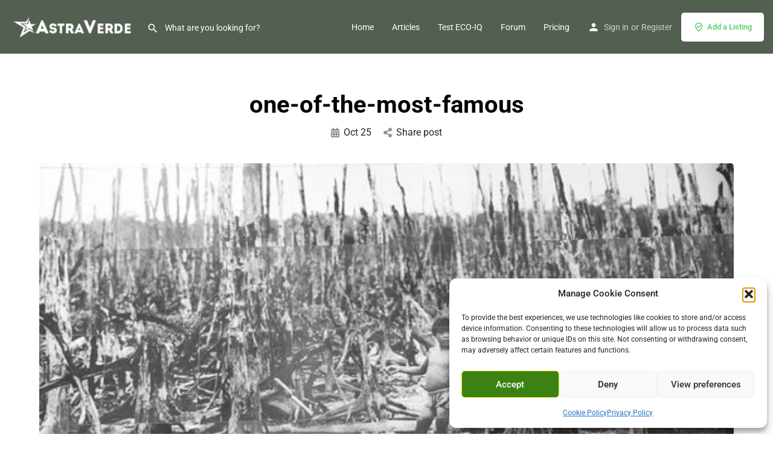

--- FILE ---
content_type: text/html; charset=UTF-8
request_url: https://astraverde.uk/one-of-the-most-famous/
body_size: 28496
content:
<!DOCTYPE html>
<html dir="ltr" lang="en-US" prefix="og: https://ogp.me/ns#">
<head>
	<meta charset="UTF-8" />
	<meta name="viewport" content="width=device-width, initial-scale=1.0" />
	<link rel="pingback" href="https://astraverde.uk/xmlrpc.php">

	<title>one-of-the-most-famous | Astra Verde - Platform for eco sustainable business and lifestyle</title>

		<!-- All in One SEO 4.9.3 - aioseo.com -->
	<meta name="robots" content="max-image-preview:large" />
	<meta name="author" content="admin"/>
	<link rel="canonical" href="https://astraverde.uk/one-of-the-most-famous/" />
	<meta name="generator" content="All in One SEO (AIOSEO) 4.9.3" />
		<meta property="og:locale" content="en_US" />
		<meta property="og:site_name" content="Astra Verde - Platform for eco sustainable business and lifestyle | Find sustainable products, events, jobs, cars, houses. Green lifestyle, energy, farming, eco cleaning, sustainable closing, design and pets" />
		<meta property="og:type" content="article" />
		<meta property="og:title" content="one-of-the-most-famous | Astra Verde - Platform for eco sustainable business and lifestyle" />
		<meta property="og:url" content="https://astraverde.uk/one-of-the-most-famous/" />
		<meta property="og:image" content="https://astraverde.it/wp-content/uploads/2021/10/-без-текста-e1634935448966.webp" />
		<meta property="og:image:secure_url" content="https://astraverde.it/wp-content/uploads/2021/10/-без-текста-e1634935448966.webp" />
		<meta property="article:published_time" content="2021-10-25T20:13:41+00:00" />
		<meta property="article:modified_time" content="2021-10-25T20:13:41+00:00" />
		<meta property="article:publisher" content="https://www.facebook.com/Astra-Verde-Italia-105110075136050" />
		<meta name="twitter:card" content="summary" />
		<meta name="twitter:title" content="one-of-the-most-famous | Astra Verde - Platform for eco sustainable business and lifestyle" />
		<meta name="twitter:image" content="https://astraverde.it/wp-content/uploads/2021/10/-без-текста-e1634935448966.webp" />
		<script data-jetpack-boost="ignore" type="application/ld+json" class="aioseo-schema">
			{"@context":"https:\/\/schema.org","@graph":[{"@type":"BreadcrumbList","@id":"https:\/\/astraverde.uk\/one-of-the-most-famous\/#breadcrumblist","itemListElement":[{"@type":"ListItem","@id":"https:\/\/astraverde.uk#listItem","position":1,"name":"Home","item":"https:\/\/astraverde.uk","nextItem":{"@type":"ListItem","@id":"https:\/\/astraverde.uk\/one-of-the-most-famous\/#listItem","name":"one-of-the-most-famous"}},{"@type":"ListItem","@id":"https:\/\/astraverde.uk\/one-of-the-most-famous\/#listItem","position":2,"name":"one-of-the-most-famous","previousItem":{"@type":"ListItem","@id":"https:\/\/astraverde.uk#listItem","name":"Home"}}]},{"@type":"ItemPage","@id":"https:\/\/astraverde.uk\/one-of-the-most-famous\/#itempage","url":"https:\/\/astraverde.uk\/one-of-the-most-famous\/","name":"one-of-the-most-famous | Astra Verde - Platform for eco sustainable business and lifestyle","inLanguage":"en-US","isPartOf":{"@id":"https:\/\/astraverde.uk\/#website"},"breadcrumb":{"@id":"https:\/\/astraverde.uk\/one-of-the-most-famous\/#breadcrumblist"},"author":{"@id":"https:\/\/astraverde.uk\/author\/admin\/#author"},"creator":{"@id":"https:\/\/astraverde.uk\/author\/admin\/#author"},"datePublished":"2021-10-25T22:13:41+01:00","dateModified":"2021-10-25T22:13:41+01:00"},{"@type":"Organization","@id":"https:\/\/astraverde.uk\/#organization","name":"Astra Verde","description":"Find sustainable products, events, jobs, cars, houses. Green lifestyle, energy, farming, eco cleaning, sustainable closing, design and pets","url":"https:\/\/astraverde.uk\/","logo":{"@type":"ImageObject","url":"https:\/\/astraverde.uk\/wp-content\/uploads\/2021\/10\/-\u0431\u0435\u0437-\u0442\u0435\u043a\u0441\u0442\u0430-e1634935448966.webp","@id":"https:\/\/astraverde.uk\/one-of-the-most-famous\/#organizationLogo","width":705,"height":575},"image":{"@id":"https:\/\/astraverde.uk\/one-of-the-most-famous\/#organizationLogo"},"sameAs":["https:\/\/www.facebook.com\/Astra-Verde-Italia-105110075136050"]},{"@type":"Person","@id":"https:\/\/astraverde.uk\/author\/admin\/#author","url":"https:\/\/astraverde.uk\/author\/admin\/","name":"admin","image":{"@type":"ImageObject","@id":"https:\/\/astraverde.uk\/one-of-the-most-famous\/#authorImage","url":"https:\/\/secure.gravatar.com\/avatar\/61af0572e3f0906d74249e42c4111aebdcac9ff308081872af074385be790651?s=96&d=monsterid&r=g","width":96,"height":96,"caption":"admin"}},{"@type":"WebSite","@id":"https:\/\/astraverde.uk\/#website","url":"https:\/\/astraverde.uk\/","name":"Astra Verde - Platform for eco sustainable business and lifestyle","description":"Find sustainable products, events, jobs, cars, houses. Green lifestyle, energy, farming, eco cleaning, sustainable closing, design and pets","inLanguage":"en-US","publisher":{"@id":"https:\/\/astraverde.uk\/#organization"}}]}
		</script>
		<!-- All in One SEO -->


<link rel='dns-prefetch' href='//stats.wp.com' />
<link rel='dns-prefetch' href='//www.googletagmanager.com' />
<link rel='dns-prefetch' href='//maps.googleapis.com' />
<link rel='dns-prefetch' href='//fonts.googleapis.com' />
<link rel='dns-prefetch' href='//pagead2.googlesyndication.com' />
<link rel='preconnect' href='//c0.wp.com' />
<link rel="alternate" type="application/rss+xml" title="Astra Verde - Platform for eco sustainable business and lifestyle &raquo; Feed" href="https://astraverde.uk/feed/" />
<link rel="alternate" type="application/rss+xml" title="Astra Verde - Platform for eco sustainable business and lifestyle &raquo; Comments Feed" href="https://astraverde.uk/comments/feed/" />
<link rel="alternate" type="application/rss+xml" title="Astra Verde - Platform for eco sustainable business and lifestyle &raquo; one-of-the-most-famous Comments Feed" href="https://astraverde.uk/feed/?attachment_id=4201" />
<link rel="alternate" title="oEmbed (JSON)" type="application/json+oembed" href="https://astraverde.uk/wp-json/oembed/1.0/embed?url=https%3A%2F%2Fastraverde.uk%2Fone-of-the-most-famous%2F" />
<link rel="alternate" title="oEmbed (XML)" type="text/xml+oembed" href="https://astraverde.uk/wp-json/oembed/1.0/embed?url=https%3A%2F%2Fastraverde.uk%2Fone-of-the-most-famous%2F&#038;format=xml" />
<link rel='stylesheet' id='all-css-b6978013d8d55e00a448e2ed26aabcfb' href='https://astraverde.uk/wp-content/boost-cache/static/e7e417e184.min.css' type='text/css' media='all' />
<style id='woocommerce-layout-inline-css'>

	.infinite-scroll .woocommerce-pagination {
		display: none;
	}
/*# sourceURL=woocommerce-layout-inline-css */
</style>
<style id='elementor-frontend-inline-css'>
.elementor-kit-12{--e-global-color-primary:#6EC1E4;--e-global-color-secondary:#54595F;--e-global-color-text:#7A7A7A;--e-global-color-accent:#61CE70;--e-global-color-8a28c8a:#000000;--e-global-color-98f6677:#FFFFFF;--e-global-color-4a3094b:#EAE3E3;--e-global-color-0145f02:#72AF4145;--e-global-color-af19f6d:#539EB354;--e-global-color-3e54dbf:#48598B3D;--e-global-color-9918fe1:#F1D40D30;--e-global-color-711d9ba:#E8EF093D;--e-global-color-f154fc3:#237F2A;--e-global-color-d1f39cf:#E34F25;--e-global-typography-primary-font-family:"Roboto";--e-global-typography-primary-font-weight:600;--e-global-typography-secondary-font-family:"Roboto Slab";--e-global-typography-secondary-font-weight:400;--e-global-typography-text-font-family:"Roboto";--e-global-typography-text-font-weight:400;--e-global-typography-accent-font-family:"Roboto";--e-global-typography-accent-font-weight:500;color:var( --e-global-color-8a28c8a );font-family:"Roboto", Sans-serif;font-size:18px;font-weight:600;}.elementor-kit-12 e-page-transition{background-color:#FFBC7D;}.elementor-kit-12 p{margin-block-end:19px;}.elementor-kit-12 a{color:var( --e-global-color-accent );}.elementor-kit-12 h1{color:var( --e-global-color-8a28c8a );font-family:var( --e-global-typography-primary-font-family ), Sans-serif;font-weight:var( --e-global-typography-primary-font-weight );}.elementor-kit-12 h2{color:var( --e-global-color-8a28c8a );font-family:var( --e-global-typography-primary-font-family ), Sans-serif;font-weight:var( --e-global-typography-primary-font-weight );}.elementor-kit-12 h3{color:var( --e-global-color-8a28c8a );}.elementor-kit-12 h4{color:var( --e-global-color-8a28c8a );}.elementor-kit-12 h5{color:var( --e-global-color-8a28c8a );}.elementor-kit-12 h6{color:var( --e-global-color-8a28c8a );}.elementor-section.elementor-section-boxed > .elementor-container{max-width:1140px;}.e-con{--container-max-width:1140px;}.elementor-widget:not(:last-child){margin-block-end:20px;}.elementor-element{--widgets-spacing:20px 20px;--widgets-spacing-row:20px;--widgets-spacing-column:20px;}{}h1.entry-title{display:var(--page-title-display);}@media(max-width:1024px){.elementor-section.elementor-section-boxed > .elementor-container{max-width:1024px;}.e-con{--container-max-width:1024px;}}@media(max-width:767px){.elementor-section.elementor-section-boxed > .elementor-container{max-width:767px;}.e-con{--container-max-width:767px;}}
.elementor-4649 .elementor-element.elementor-element-06f59db:not(.elementor-motion-effects-element-type-background), .elementor-4649 .elementor-element.elementor-element-06f59db > .elementor-motion-effects-container > .elementor-motion-effects-layer{background-color:#FFFFFF;}.elementor-4649 .elementor-element.elementor-element-06f59db{transition:background 0.3s, border 0.3s, border-radius 0.3s, box-shadow 0.3s;}.elementor-4649 .elementor-element.elementor-element-06f59db > .elementor-background-overlay{transition:background 0.3s, border-radius 0.3s, opacity 0.3s;}.elementor-widget-nav-menu .elementor-nav-menu .elementor-item{font-family:var( --e-global-typography-primary-font-family ), Sans-serif;font-weight:var( --e-global-typography-primary-font-weight );}.elementor-widget-nav-menu .elementor-nav-menu--main .elementor-item{color:var( --e-global-color-text );fill:var( --e-global-color-text );}.elementor-widget-nav-menu .elementor-nav-menu--main .elementor-item:hover,
					.elementor-widget-nav-menu .elementor-nav-menu--main .elementor-item.elementor-item-active,
					.elementor-widget-nav-menu .elementor-nav-menu--main .elementor-item.highlighted,
					.elementor-widget-nav-menu .elementor-nav-menu--main .elementor-item:focus{color:var( --e-global-color-accent );fill:var( --e-global-color-accent );}.elementor-widget-nav-menu .elementor-nav-menu--main:not(.e--pointer-framed) .elementor-item:before,
					.elementor-widget-nav-menu .elementor-nav-menu--main:not(.e--pointer-framed) .elementor-item:after{background-color:var( --e-global-color-accent );}.elementor-widget-nav-menu .e--pointer-framed .elementor-item:before,
					.elementor-widget-nav-menu .e--pointer-framed .elementor-item:after{border-color:var( --e-global-color-accent );}.elementor-widget-nav-menu{--e-nav-menu-divider-color:var( --e-global-color-text );}.elementor-widget-nav-menu .elementor-nav-menu--dropdown .elementor-item, .elementor-widget-nav-menu .elementor-nav-menu--dropdown  .elementor-sub-item{font-family:var( --e-global-typography-accent-font-family ), Sans-serif;font-weight:var( --e-global-typography-accent-font-weight );}.elementor-4649 .elementor-element.elementor-element-9552766 .elementor-menu-toggle{margin:0 auto;}.elementor-4649 .elementor-element.elementor-element-43e568b:not(.elementor-motion-effects-element-type-background), .elementor-4649 .elementor-element.elementor-element-43e568b > .elementor-motion-effects-container > .elementor-motion-effects-layer{background-color:#FFFFFF;}.elementor-4649 .elementor-element.elementor-element-43e568b{transition:background 0.3s, border 0.3s, border-radius 0.3s, box-shadow 0.3s;}.elementor-4649 .elementor-element.elementor-element-43e568b > .elementor-background-overlay{transition:background 0.3s, border-radius 0.3s, opacity 0.3s;}.elementor-widget-text-editor{font-family:var( --e-global-typography-text-font-family ), Sans-serif;font-weight:var( --e-global-typography-text-font-weight );color:var( --e-global-color-text );}.elementor-widget-text-editor.elementor-drop-cap-view-stacked .elementor-drop-cap{background-color:var( --e-global-color-primary );}.elementor-widget-text-editor.elementor-drop-cap-view-framed .elementor-drop-cap, .elementor-widget-text-editor.elementor-drop-cap-view-default .elementor-drop-cap{color:var( --e-global-color-primary );border-color:var( --e-global-color-primary );}.elementor-4649 .elementor-element.elementor-element-9c3a7ae{text-align:center;}.elementor-theme-builder-content-area{height:400px;}.elementor-location-header:before, .elementor-location-footer:before{content:"";display:table;clear:both;}
/*# sourceURL=elementor-frontend-inline-css */
</style>
<style id='theme-styles-default-inline-css'>
:root{}
/*# sourceURL=theme-styles-default-inline-css */
</style>
<link rel='stylesheet' id='only-screen-and-max-width-768px-css-49213e603fc7b1d11d75525cd9d1c9fc' href='https://astraverde.uk/wp-content/boost-cache/static/03eeaf2644.min.css' type='text/css' media='only screen and (max-width: 768px)' />
<link rel='stylesheet' id='max-width-1200px-css-f81db2dcdf3838185acb0cb599d4e85a' href='https://astraverde.uk/wp-content/boost-cache/static/4424893a6c.min.css' type='text/css' media='(max-width: 1200px)' />
<link rel='stylesheet' id='max-width-992px-css-419ff1b40786567ccd737f9d14a50319' href='https://astraverde.uk/wp-content/boost-cache/static/56c7df3a91.min.css' type='text/css' media='(max-width: 992px)' />
<link rel='stylesheet' id='max-width-768px-css-daf3bfd4c08ef476852c2b4176a4a004' href='https://astraverde.uk/wp-content/boost-cache/static/ca4cdc724b.min.css' type='text/css' media='(max-width: 768px)' />
<link rel='stylesheet' id='max-width-600px-css-5e73051434fa51bbf81dd34ac6377f9e' href='https://astraverde.uk/wp-content/boost-cache/static/ea449b4668.min.css' type='text/css' media='(max-width: 600px)' />
<link rel='stylesheet' id='max-width-480px-css-4e8283301ff54fe648c645e07b92fa8f' href='https://astraverde.uk/wp-content/boost-cache/static/354be90cec.min.css' type='text/css' media='(max-width: 480px)' />
<link rel='stylesheet' id='max-width-320px-css-cccab93fcbfb8aee88ec5ffeb62a879e' href='https://astraverde.uk/wp-content/boost-cache/static/cafb25fe1c.min.css' type='text/css' media='(max-width: 320px)' />
<link rel='stylesheet' id='min-width-993px-css-4855c91199161c79e9f92f0506284102' href='https://astraverde.uk/wp-content/boost-cache/static/58117ecbb4.min.css' type='text/css' media='(min-width: 993px)' />
<link rel='stylesheet' id='min-width-1201px-css-160d6e68b5b2193d90affbf96ae50138' href='https://astraverde.uk/wp-content/boost-cache/static/9cfed1fbaa.min.css' type='text/css' media='(min-width: 1201px)' />
<style id='wp-img-auto-sizes-contain-inline-css'>
img:is([sizes=auto i],[sizes^="auto," i]){contain-intrinsic-size:3000px 1500px}
/*# sourceURL=wp-img-auto-sizes-contain-inline-css */
</style>
<style id='classic-theme-styles-inline-css'>
/*! This file is auto-generated */
.wp-block-button__link{color:#fff;background-color:#32373c;border-radius:9999px;box-shadow:none;text-decoration:none;padding:calc(.667em + 2px) calc(1.333em + 2px);font-size:1.125em}.wp-block-file__button{background:#32373c;color:#fff;text-decoration:none}
/*# sourceURL=/wp-includes/css/classic-themes.min.css */
</style>
<style id='jetpack-sharing-buttons-style-inline-css'>
.jetpack-sharing-buttons__services-list{display:flex;flex-direction:row;flex-wrap:wrap;gap:0;list-style-type:none;margin:5px;padding:0}.jetpack-sharing-buttons__services-list.has-small-icon-size{font-size:12px}.jetpack-sharing-buttons__services-list.has-normal-icon-size{font-size:16px}.jetpack-sharing-buttons__services-list.has-large-icon-size{font-size:24px}.jetpack-sharing-buttons__services-list.has-huge-icon-size{font-size:36px}@media print{.jetpack-sharing-buttons__services-list{display:none!important}}.editor-styles-wrapper .wp-block-jetpack-sharing-buttons{gap:0;padding-inline-start:0}ul.jetpack-sharing-buttons__services-list.has-background{padding:1.25em 2.375em}
/*# sourceURL=https://astraverde.uk/wp-content/plugins/jetpack/_inc/blocks/sharing-buttons/view.css */
</style>
<style id='global-styles-inline-css'>
:root{--wp--preset--aspect-ratio--square: 1;--wp--preset--aspect-ratio--4-3: 4/3;--wp--preset--aspect-ratio--3-4: 3/4;--wp--preset--aspect-ratio--3-2: 3/2;--wp--preset--aspect-ratio--2-3: 2/3;--wp--preset--aspect-ratio--16-9: 16/9;--wp--preset--aspect-ratio--9-16: 9/16;--wp--preset--color--black: #000000;--wp--preset--color--cyan-bluish-gray: #abb8c3;--wp--preset--color--white: #ffffff;--wp--preset--color--pale-pink: #f78da7;--wp--preset--color--vivid-red: #cf2e2e;--wp--preset--color--luminous-vivid-orange: #ff6900;--wp--preset--color--luminous-vivid-amber: #fcb900;--wp--preset--color--light-green-cyan: #7bdcb5;--wp--preset--color--vivid-green-cyan: #00d084;--wp--preset--color--pale-cyan-blue: #8ed1fc;--wp--preset--color--vivid-cyan-blue: #0693e3;--wp--preset--color--vivid-purple: #9b51e0;--wp--preset--gradient--vivid-cyan-blue-to-vivid-purple: linear-gradient(135deg,rgb(6,147,227) 0%,rgb(155,81,224) 100%);--wp--preset--gradient--light-green-cyan-to-vivid-green-cyan: linear-gradient(135deg,rgb(122,220,180) 0%,rgb(0,208,130) 100%);--wp--preset--gradient--luminous-vivid-amber-to-luminous-vivid-orange: linear-gradient(135deg,rgb(252,185,0) 0%,rgb(255,105,0) 100%);--wp--preset--gradient--luminous-vivid-orange-to-vivid-red: linear-gradient(135deg,rgb(255,105,0) 0%,rgb(207,46,46) 100%);--wp--preset--gradient--very-light-gray-to-cyan-bluish-gray: linear-gradient(135deg,rgb(238,238,238) 0%,rgb(169,184,195) 100%);--wp--preset--gradient--cool-to-warm-spectrum: linear-gradient(135deg,rgb(74,234,220) 0%,rgb(151,120,209) 20%,rgb(207,42,186) 40%,rgb(238,44,130) 60%,rgb(251,105,98) 80%,rgb(254,248,76) 100%);--wp--preset--gradient--blush-light-purple: linear-gradient(135deg,rgb(255,206,236) 0%,rgb(152,150,240) 100%);--wp--preset--gradient--blush-bordeaux: linear-gradient(135deg,rgb(254,205,165) 0%,rgb(254,45,45) 50%,rgb(107,0,62) 100%);--wp--preset--gradient--luminous-dusk: linear-gradient(135deg,rgb(255,203,112) 0%,rgb(199,81,192) 50%,rgb(65,88,208) 100%);--wp--preset--gradient--pale-ocean: linear-gradient(135deg,rgb(255,245,203) 0%,rgb(182,227,212) 50%,rgb(51,167,181) 100%);--wp--preset--gradient--electric-grass: linear-gradient(135deg,rgb(202,248,128) 0%,rgb(113,206,126) 100%);--wp--preset--gradient--midnight: linear-gradient(135deg,rgb(2,3,129) 0%,rgb(40,116,252) 100%);--wp--preset--font-size--small: 13px;--wp--preset--font-size--medium: 20px;--wp--preset--font-size--large: 36px;--wp--preset--font-size--x-large: 42px;--wp--preset--spacing--20: 0.44rem;--wp--preset--spacing--30: 0.67rem;--wp--preset--spacing--40: 1rem;--wp--preset--spacing--50: 1.5rem;--wp--preset--spacing--60: 2.25rem;--wp--preset--spacing--70: 3.38rem;--wp--preset--spacing--80: 5.06rem;--wp--preset--shadow--natural: 6px 6px 9px rgba(0, 0, 0, 0.2);--wp--preset--shadow--deep: 12px 12px 50px rgba(0, 0, 0, 0.4);--wp--preset--shadow--sharp: 6px 6px 0px rgba(0, 0, 0, 0.2);--wp--preset--shadow--outlined: 6px 6px 0px -3px rgb(255, 255, 255), 6px 6px rgb(0, 0, 0);--wp--preset--shadow--crisp: 6px 6px 0px rgb(0, 0, 0);}:where(.is-layout-flex){gap: 0.5em;}:where(.is-layout-grid){gap: 0.5em;}body .is-layout-flex{display: flex;}.is-layout-flex{flex-wrap: wrap;align-items: center;}.is-layout-flex > :is(*, div){margin: 0;}body .is-layout-grid{display: grid;}.is-layout-grid > :is(*, div){margin: 0;}:where(.wp-block-columns.is-layout-flex){gap: 2em;}:where(.wp-block-columns.is-layout-grid){gap: 2em;}:where(.wp-block-post-template.is-layout-flex){gap: 1.25em;}:where(.wp-block-post-template.is-layout-grid){gap: 1.25em;}.has-black-color{color: var(--wp--preset--color--black) !important;}.has-cyan-bluish-gray-color{color: var(--wp--preset--color--cyan-bluish-gray) !important;}.has-white-color{color: var(--wp--preset--color--white) !important;}.has-pale-pink-color{color: var(--wp--preset--color--pale-pink) !important;}.has-vivid-red-color{color: var(--wp--preset--color--vivid-red) !important;}.has-luminous-vivid-orange-color{color: var(--wp--preset--color--luminous-vivid-orange) !important;}.has-luminous-vivid-amber-color{color: var(--wp--preset--color--luminous-vivid-amber) !important;}.has-light-green-cyan-color{color: var(--wp--preset--color--light-green-cyan) !important;}.has-vivid-green-cyan-color{color: var(--wp--preset--color--vivid-green-cyan) !important;}.has-pale-cyan-blue-color{color: var(--wp--preset--color--pale-cyan-blue) !important;}.has-vivid-cyan-blue-color{color: var(--wp--preset--color--vivid-cyan-blue) !important;}.has-vivid-purple-color{color: var(--wp--preset--color--vivid-purple) !important;}.has-black-background-color{background-color: var(--wp--preset--color--black) !important;}.has-cyan-bluish-gray-background-color{background-color: var(--wp--preset--color--cyan-bluish-gray) !important;}.has-white-background-color{background-color: var(--wp--preset--color--white) !important;}.has-pale-pink-background-color{background-color: var(--wp--preset--color--pale-pink) !important;}.has-vivid-red-background-color{background-color: var(--wp--preset--color--vivid-red) !important;}.has-luminous-vivid-orange-background-color{background-color: var(--wp--preset--color--luminous-vivid-orange) !important;}.has-luminous-vivid-amber-background-color{background-color: var(--wp--preset--color--luminous-vivid-amber) !important;}.has-light-green-cyan-background-color{background-color: var(--wp--preset--color--light-green-cyan) !important;}.has-vivid-green-cyan-background-color{background-color: var(--wp--preset--color--vivid-green-cyan) !important;}.has-pale-cyan-blue-background-color{background-color: var(--wp--preset--color--pale-cyan-blue) !important;}.has-vivid-cyan-blue-background-color{background-color: var(--wp--preset--color--vivid-cyan-blue) !important;}.has-vivid-purple-background-color{background-color: var(--wp--preset--color--vivid-purple) !important;}.has-black-border-color{border-color: var(--wp--preset--color--black) !important;}.has-cyan-bluish-gray-border-color{border-color: var(--wp--preset--color--cyan-bluish-gray) !important;}.has-white-border-color{border-color: var(--wp--preset--color--white) !important;}.has-pale-pink-border-color{border-color: var(--wp--preset--color--pale-pink) !important;}.has-vivid-red-border-color{border-color: var(--wp--preset--color--vivid-red) !important;}.has-luminous-vivid-orange-border-color{border-color: var(--wp--preset--color--luminous-vivid-orange) !important;}.has-luminous-vivid-amber-border-color{border-color: var(--wp--preset--color--luminous-vivid-amber) !important;}.has-light-green-cyan-border-color{border-color: var(--wp--preset--color--light-green-cyan) !important;}.has-vivid-green-cyan-border-color{border-color: var(--wp--preset--color--vivid-green-cyan) !important;}.has-pale-cyan-blue-border-color{border-color: var(--wp--preset--color--pale-cyan-blue) !important;}.has-vivid-cyan-blue-border-color{border-color: var(--wp--preset--color--vivid-cyan-blue) !important;}.has-vivid-purple-border-color{border-color: var(--wp--preset--color--vivid-purple) !important;}.has-vivid-cyan-blue-to-vivid-purple-gradient-background{background: var(--wp--preset--gradient--vivid-cyan-blue-to-vivid-purple) !important;}.has-light-green-cyan-to-vivid-green-cyan-gradient-background{background: var(--wp--preset--gradient--light-green-cyan-to-vivid-green-cyan) !important;}.has-luminous-vivid-amber-to-luminous-vivid-orange-gradient-background{background: var(--wp--preset--gradient--luminous-vivid-amber-to-luminous-vivid-orange) !important;}.has-luminous-vivid-orange-to-vivid-red-gradient-background{background: var(--wp--preset--gradient--luminous-vivid-orange-to-vivid-red) !important;}.has-very-light-gray-to-cyan-bluish-gray-gradient-background{background: var(--wp--preset--gradient--very-light-gray-to-cyan-bluish-gray) !important;}.has-cool-to-warm-spectrum-gradient-background{background: var(--wp--preset--gradient--cool-to-warm-spectrum) !important;}.has-blush-light-purple-gradient-background{background: var(--wp--preset--gradient--blush-light-purple) !important;}.has-blush-bordeaux-gradient-background{background: var(--wp--preset--gradient--blush-bordeaux) !important;}.has-luminous-dusk-gradient-background{background: var(--wp--preset--gradient--luminous-dusk) !important;}.has-pale-ocean-gradient-background{background: var(--wp--preset--gradient--pale-ocean) !important;}.has-electric-grass-gradient-background{background: var(--wp--preset--gradient--electric-grass) !important;}.has-midnight-gradient-background{background: var(--wp--preset--gradient--midnight) !important;}.has-small-font-size{font-size: var(--wp--preset--font-size--small) !important;}.has-medium-font-size{font-size: var(--wp--preset--font-size--medium) !important;}.has-large-font-size{font-size: var(--wp--preset--font-size--large) !important;}.has-x-large-font-size{font-size: var(--wp--preset--font-size--x-large) !important;}
:where(.wp-block-post-template.is-layout-flex){gap: 1.25em;}:where(.wp-block-post-template.is-layout-grid){gap: 1.25em;}
:where(.wp-block-term-template.is-layout-flex){gap: 1.25em;}:where(.wp-block-term-template.is-layout-grid){gap: 1.25em;}
:where(.wp-block-columns.is-layout-flex){gap: 2em;}:where(.wp-block-columns.is-layout-grid){gap: 2em;}
:root :where(.wp-block-pullquote){font-size: 1.5em;line-height: 1.6;}
/*# sourceURL=global-styles-inline-css */
</style>
<style id='woocommerce-inline-inline-css'>
.woocommerce form .form-row .required { visibility: visible; }
/*# sourceURL=woocommerce-inline-inline-css */
</style>
<link rel='stylesheet' id='mylisting-material-icons-css' href='https://fonts.googleapis.com/icon?family=Material+Icons&#038;display=swap&#038;ver=6.9' media='all' />
<link rel='stylesheet' id='elementor-gf-local-roboto-css' href='http://astraverde.uk/wp-content/uploads/elementor/google-fonts/css/roboto.css?ver=1742251170' media='all' />
<link rel='stylesheet' id='elementor-gf-local-robotoslab-css' href='http://astraverde.uk/wp-content/uploads/elementor/google-fonts/css/robotoslab.css?ver=1742251186' media='all' />






<!-- Google tag (gtag.js) snippet added by Site Kit -->
<!-- Google Analytics snippet added by Site Kit -->


<link rel="https://api.w.org/" href="https://astraverde.uk/wp-json/" /><link rel="alternate" title="JSON" type="application/json" href="https://astraverde.uk/wp-json/wp/v2/media/4201" /><link rel="EditURI" type="application/rsd+xml" title="RSD" href="https://astraverde.uk/xmlrpc.php?rsd" />
<meta name="generator" content="WordPress 6.9" />
<meta name="generator" content="WooCommerce 10.4.3" />
<link rel='shortlink' href='https://astraverde.uk/?p=4201' />
<meta name="generator" content="Site Kit by Google 1.170.0" />	<style>img#wpstats{display:none}</style>
					<style>.cmplz-hidden {
					display: none !important;
				}</style>	<noscript><style>.woocommerce-product-gallery{ opacity: 1 !important; }</style></noscript>
	
<!-- Google AdSense meta tags added by Site Kit -->
<meta name="google-adsense-platform-account" content="ca-host-pub-2644536267352236">
<meta name="google-adsense-platform-domain" content="sitekit.withgoogle.com">
<!-- End Google AdSense meta tags added by Site Kit -->
<meta name="generator" content="Elementor 3.34.2; features: e_font_icon_svg, additional_custom_breakpoints; settings: css_print_method-internal, google_font-enabled, font_display-auto">
			<style>
				.e-con.e-parent:nth-of-type(n+4):not(.e-lazyloaded):not(.e-no-lazyload),
				.e-con.e-parent:nth-of-type(n+4):not(.e-lazyloaded):not(.e-no-lazyload) * {
					background-image: none !important;
				}
				@media screen and (max-height: 1024px) {
					.e-con.e-parent:nth-of-type(n+3):not(.e-lazyloaded):not(.e-no-lazyload),
					.e-con.e-parent:nth-of-type(n+3):not(.e-lazyloaded):not(.e-no-lazyload) * {
						background-image: none !important;
					}
				}
				@media screen and (max-height: 640px) {
					.e-con.e-parent:nth-of-type(n+2):not(.e-lazyloaded):not(.e-no-lazyload),
					.e-con.e-parent:nth-of-type(n+2):not(.e-lazyloaded):not(.e-no-lazyload) * {
						background-image: none !important;
					}
				}
			</style>
			<style type="text/css" id="custom-background-css">
body.custom-background { background-color: #ffffff; }
</style>
	
<!-- Google AdSense snippet added by Site Kit -->


<!-- End Google AdSense snippet added by Site Kit -->
<link rel="icon" href="https://astraverde.uk/wp-content/uploads/2021/10/cropped-без-текста-e1634935448966-1-32x32.webp" sizes="32x32" />
<link rel="icon" href="https://astraverde.uk/wp-content/uploads/2021/10/cropped-без-текста-e1634935448966-1-192x192.webp" sizes="192x192" />
<link rel="apple-touch-icon" href="https://astraverde.uk/wp-content/uploads/2021/10/cropped-без-текста-e1634935448966-1-180x180.webp" />
<meta name="msapplication-TileImage" content="https://astraverde.uk/wp-content/uploads/2021/10/cropped-без-текста-e1634935448966-1-270x270.webp" />
		<style type="text/css" id="wp-custom-css">
			.footer {
    background: #fff;
    padding-top: 100px;
   
}
#jp-relatedposts .jp-relatedposts-items .jp-relatedposts-post .jp-relatedposts-post-title a {
    filter: alpha(opacity=100);
    font-size: inherit;
    font-weight: 800;
    -moz-opacity: 1;
    opacity: 1;
    text-decoration: none;
    color: #13bd00;
}		</style>
		<style type="text/css" id="mylisting-typography">#c27-single-listing .element .pf-body div.listing-details li span.category-name, div.block-type-tags .element .social-nav li span, div.block-type-terms .element .social-nav li span{font-size:14px;font-weight:700 !important;color:#6d561a;}section.archive-heading h1{color:#000000;}div.sbf-title a{color:#000000;}div.sbf-title p{color:#000000;}section.blogpost-section .blog-title h1{font-size:40px;font-weight:700 !important;line-height:50px;color:#000000;}section.blogpost-section .section-body p, section.blogpost-section .section-body ul, section.blogpost-section .section-body p, section.blogpost-section .section-body ol{color:#000000;}</style></head>
<body data-cmplz=1 class="attachment wp-singular attachment-template-default single single-attachment postid-4201 attachmentid-4201 attachment-webp custom-background wp-theme-my-listing theme-my-listing woocommerce-no-js my-listing elementor-default elementor-kit-12">

<div id="c27-site-wrapper"><div class="loader-bg main-loader site-logo-loader" style="background-color: #202125;">
	<img alt="Site logo" src="https://astraverde.uk/wp-content/uploads/2021/10/logo-astraverde-new-newnew-e1630601468415.png">
</div>
<link rel='stylesheet' id='all-css-70025a3d0c7fec63e6c383a2cd8d4c7e' href='https://astraverde.uk/wp-content/boost-cache/static/4b2d56e6ab.min.css' type='text/css' media='all' />

<header class="c27-main-header header header-style-default header-width-full-width header-dark-skin header-scroll-dark-skin header-scroll-hide header-fixed header-menu-right">
	<div class="header-skin"></div>
	<div class="header-container">
		<div class="header-top container-fluid">
			<div class="header-left">
			<div class="mobile-menu">
				<a aria-label="Mobile menu icon" href="#main-menu">
					<div class="mobile-menu-lines"><i class="mi menu"></i></div>
				</a>
			</div>
			<div class="logo">
									
					<a aria-label="Site logo" href="https://astraverde.uk/" class="static-logo">
						<img src="https://astraverde.uk/wp-content/uploads/2021/10/logo-astraverde-new-newnew-e1630601468415.png"
							alt="">
					</a>
							</div>
							<link rel='stylesheet' id='all-css-ea5ad186ca74a929d97fc0dc87463750' href='https://astraverde.uk/wp-content/boost-cache/static/90d09db8ae.min.css' type='text/css' media='all' />
<div class="quick-search-instance text-left" id="c27-header-search-form" data-focus="default">
	<form action="https://astraverde.uk/explore-alternate/" method="GET">
		<div class="dark-forms header-search  search-shortcode-light">
			<i class="mi search"></i>
			<input type="search" placeholder="What are you looking for?" name="search_keywords" autocomplete="off">
			<div class="instant-results">
				<ul class="instant-results-list ajax-results no-list-style"></ul>
				<button type="submit" class="buttons full-width button-5 search view-all-results all-results">
					<i class="mi search"></i>View all results				</button>
				<button type="submit" class="buttons full-width button-5 search view-all-results no-results">
					<i class="mi search"></i>No results				</button>
				<div class="loader-bg">
					<link rel='stylesheet' id='all-css-b0287e5cd2a7c92d2cf6a1b463c1e215' href='https://astraverde.uk/wp-content/boost-cache/static/79121f8d70.min.css' type='text/css' media='all' />

<div class="paper-spinner center-vh" style="width: 24px; height: 24px;">
	<div class="spinner-container active">
		<div class="spinner-layer layer-1" style="border-color: #777;">
			<div class="circle-clipper left">
				<div class="circle" style="border-width: 2.5px;"></div>
			</div><div class="gap-patch">
				<div class="circle" style="border-width: 2.5px;"></div>
			</div><div class="circle-clipper right">
				<div class="circle" style="border-width: 2.5px;"></div>
			</div>
		</div>
	</div>
</div>				</div>

							</div>
		</div>
	</form>
</div>
										</div>
			<div class="header-center">
			<div class="i-nav">
				<div class="mobile-nav-head">
					<div class="mnh-close-icon">
						<a aria-label="Close mobile menu" href="#close-main-menu">
							<i class="mi close"></i>
						</a>
					</div>

									</div>

				
					<ul id="menu-main-menu" class="main-menu main-nav no-list-style"><li id="menu-item-184" class="menu-item menu-item-type-post_type menu-item-object-page menu-item-home menu-item-184"><a href="https://astraverde.uk/"><i class="icon-places-home-3"></i> Home</a></li>
<li id="menu-item-4371" class="menu-item menu-item-type-post_type menu-item-object-page current_page_parent menu-item-4371"><a href="https://astraverde.uk/blog/">Articles</a></li>
<li id="menu-item-4387" class="menu-item menu-item-type-post_type menu-item-object-page menu-item-4387"><a href="https://astraverde.uk/test-eco-iq/">Test ECO-IQ</a></li>
<li id="menu-item-4462" class="menu-item menu-item-type-post_type menu-item-object-page menu-item-4462"><a href="https://astraverde.uk/forum/">Forum</a></li>
<li id="menu-item-4939" class="menu-item menu-item-type-post_type menu-item-object-page menu-item-4939"><a href="https://astraverde.uk/prezzi/">Pricing</a></li>
</ul>
					<div class="mobile-nav-button">
						<div class="header-button">
	<a href="https://astraverde.uk/add-listing/" class="buttons button-1">
		<i class="icon-location-pin-check-2"></i> Add a Listing	</a>
</div>					</div>
				</div>
				<div class="i-nav-overlay"></div>
				</div>
			<div class="header-right">
									<div class="user-area signin-area">
						<i class="mi person user-area-icon"></i>
						<a href="https://astraverde.uk/account-test/">
							Sign in						</a>
													<span>or</span>
							<a href="https://astraverde.uk/account-test/?register">
								Register							</a>
											</div>
					<div class="mob-sign-in">
						<a aria-label="Mobile sign in button" href="https://astraverde.uk/account-test/"><i class="mi person"></i></a>
					</div>

									
				<div class="header-button">
	<a href="https://astraverde.uk/add-listing/" class="buttons button-1">
		<i class="icon-location-pin-check-2"></i> Add a Listing	</a>
</div>
									<div class="search-trigger" data-toggle="modal" data-target="#quicksearch-mobile-modal">
						<a aria-label="Header mobile search trigger" href="#"><i class="mi search"></i></a>
					</div>
							</div>
		</div>
	</div>
</header>

	<div class="c27-top-content-margin"></div>

<link rel='stylesheet' id='all-css-635715e3310f59977f10de0c05f6a0ae' href='https://astraverde.uk/wp-content/boost-cache/static/f227a58102.min.css' type='text/css' media='all' />
<section class="i-section blogpost-section">
	<div class="container">
		<div class="row blog-title">
			<div class="col-md-8 col-md-offset-2">
				<h1 class="case27-primary-text">one-of-the-most-famous</h1>
					<div class="post-cover-buttons">
						<ul class="no-list-style">
							
							<li>
								<div>
									<i class="fa fa-calendar"></i>
																		<span>Oct 25</span>
								</div>
							</li>



							<li class="dropdown">
																	<a href="#" data-toggle="modal" data-target="#social-share-modal">
										<i class="fa fa-share-alt"></i>
										Share post									</a>

															</li>
					</ul>
				</div>
			</div>
		</div>
					<div class="row blog-featured-image">
				<div class="col-md-12">
					<img src="https://astraverde.uk/wp-content/uploads/2021/08/one-of-the-most-famous.webp" alt="">
				</div>
			</div>
		
		<div class="row section-body">
			<div class="col-md-8 col-md-offset-2 c27-content-wrapper">
				<p class="attachment"><a href='https://astraverde.uk/wp-content/uploads/2021/08/one-of-the-most-famous.webp'><img fetchpriority="high" decoding="async" width="300" height="188" src="https://astraverde.uk/wp-content/uploads/2021/08/one-of-the-most-famous-300x188.webp" class="attachment-medium size-medium" alt="" srcset="https://astraverde.uk/wp-content/uploads/2021/08/one-of-the-most-famous-300x188.webp 300w, https://astraverde.uk/wp-content/uploads/2021/08/one-of-the-most-famous-450x282.webp 450w, https://astraverde.uk/wp-content/uploads/2021/08/one-of-the-most-famous.webp 550w" sizes="(max-width: 300px) 100vw, 300px" /></a></p>
			</div>
		</div>
		
		
		<div class="row c27-post-changer">
			<div class="col-xs-4 col-sm-5 text-left">
				<a href="https://astraverde.uk/one-of-the-most-famous/" rel="prev">Previous Post</a>			</div>
			<div class="col-xs-4 col-sm-2 text-center">
									<a href="https://astraverde.uk/blog/">
						<i class="material-icons mi grid_on"></i>
					</a>
							</div>
			<div class="col-xs-4 col-sm-5 text-right">
							</div>
		</div>
	</div>
</section>

	<section class="i-section">
		<div class="container">
			<div class="row section-title">
				<h2 class="case27-primary-text">Comments</h2>
			</div>
		</div>
		
<div class="container">
	<div class="row">
		<div class="col-md-7 comments-list-wrapper" data-current-page="0" data-page-count="0">

												<div class="no-results-wrapper">
						<i class="no-results-icon material-icons mood_bad"></i>
						<li class="no_job_listings_found">No comments yet.</li>
					</div>
							
					</div>

					<div class="col-md-5">
				<div>
					<div class="element">
						<div class="pf-head">
							<div class="title-style-1">
								<i class="mi chat_bubble_outline"></i>
																	<h5>Add a comment</h5>
															</div>
						</div>
						<div class="pf-body">

							<!-- Rating Field -->
							
							<!-- Gallery Field -->
							
							<!-- Author Field -->
							
							<!-- Email Field -->
							
							<!-- Message Field -->
							
							<!-- Cookies Field -->
							
							<!-- Submit Field -->
							
							
							<div class="sidebar-comment-form">
								
								<div class="">
										<div id="respond" class="comment-respond">
		<h3 id="reply-title" class="comment-reply-title">Leave a Reply &middot; <span><a rel="nofollow" id="cancel-comment-reply-link" href="/one-of-the-most-famous/#respond" style="display:none;">Cancel reply</a></span></h3><form action="https://astraverde.uk/wp-comments-post.php" method="post" id="commentform" class="comment-form"><p class="comment-notes"><span id="email-notes">Your email address will not be published.</span> <span class="required-field-message">Required fields are marked <span class="required">*</span></span></p>

							<div class="form-group">
								<label>Name</label>
								<input name="author" type="text" value="" required="required" placeholder="Your Name">
							</div>
							
							<div class="form-group">
								<label>Email</label>
								<input name="email" type="email" value="" required="required" placeholder="Your Email">
							</div>
							
							<div class="form-group">
								<label>Your Message</label>
								<textarea rows="5" name="comment" required="required" placeholder="Enter message..."></textarea>
							</div>
							
							<div class="comment-form-cookies-consent md-checkbox">
								<input id="wp-comment-cookies-consent" name="wp-comment-cookies-consent" type="checkbox" value="yes" >
                                <label for="wp-comment-cookies-consent">Save my name, email, and website in this browser for the next time I comment.</label>
                            </div>
							
							<button name="submit" type="submit" class="buttons button-2 full-width">
																	Submit comment															</button>
							
<p class="form-submit"><input name="submit" type="submit" id="submit" class="hide" value="Post Comment" /> <input type='hidden' name='comment_post_ID' value='4201' id='comment_post_ID' />
<input type='hidden' name='comment_parent' id='comment_parent' value='0' />
</p><p style="display: none !important;" class="akismet-fields-container" data-prefix="ak_"><label>&#916;<textarea name="ak_hp_textarea" cols="45" rows="8" maxlength="100"></textarea></label><input type="hidden" id="ak_js_1" name="ak_js" value="50"/></p></form>	</div><!-- #respond -->
									</div>
							</div>
						</div>
					</div>				</div>
			</div>
		
	</div>
</div>
	</section>


</div>		<div data-elementor-type="footer" data-elementor-id="4649" class="elementor elementor-4649 elementor-location-footer" data-elementor-post-type="elementor_library">
					<section class="elementor-section elementor-top-section elementor-element elementor-element-06f59db elementor-section-boxed elementor-section-height-default elementor-section-height-default" data-id="06f59db" data-element_type="section" data-settings="{&quot;background_background&quot;:&quot;classic&quot;}">
						<div class="elementor-container elementor-column-gap-default">
					<div class="elementor-column elementor-col-100 elementor-top-column elementor-element elementor-element-04819ff" data-id="04819ff" data-element_type="column">
			<div class="elementor-widget-wrap elementor-element-populated">
						<section class="elementor-section elementor-inner-section elementor-element elementor-element-d06aada elementor-section-boxed elementor-section-height-default elementor-section-height-default" data-id="d06aada" data-element_type="section">
						<div class="elementor-container elementor-column-gap-default">
					<div class="elementor-column elementor-col-100 elementor-inner-column elementor-element elementor-element-43e6cce" data-id="43e6cce" data-element_type="column">
			<div class="elementor-widget-wrap elementor-element-populated">
						<div class="elementor-element elementor-element-9552766 elementor-nav-menu__align-center elementor-nav-menu--dropdown-tablet elementor-nav-menu__text-align-aside elementor-nav-menu--toggle elementor-nav-menu--burger elementor-widget elementor-widget-nav-menu" data-id="9552766" data-element_type="widget" data-settings="{&quot;layout&quot;:&quot;horizontal&quot;,&quot;submenu_icon&quot;:{&quot;value&quot;:&quot;&lt;svg class=\&quot;e-font-icon-svg e-fas-caret-down\&quot; viewBox=\&quot;0 0 320 512\&quot; xmlns=\&quot;http:\/\/www.w3.org\/2000\/svg\&quot;&gt;&lt;path d=\&quot;M31.3 192h257.3c17.8 0 26.7 21.5 14.1 34.1L174.1 354.8c-7.8 7.8-20.5 7.8-28.3 0L17.2 226.1C4.6 213.5 13.5 192 31.3 192z\&quot;&gt;&lt;\/path&gt;&lt;\/svg&gt;&quot;,&quot;library&quot;:&quot;fa-solid&quot;},&quot;toggle&quot;:&quot;burger&quot;}" data-widget_type="nav-menu.default">
				<div class="elementor-widget-container">
								<nav aria-label="Menu" class="elementor-nav-menu--main elementor-nav-menu__container elementor-nav-menu--layout-horizontal e--pointer-underline e--animation-fade">
				<ul id="menu-1-9552766" class="elementor-nav-menu"><li class="menu-item menu-item-type-post_type menu-item-object-page menu-item-privacy-policy menu-item-4367"><a rel="privacy-policy" href="https://astraverde.uk/informativa-sulla-privacy/" class="elementor-item">Privacy Policy</a></li>
<li class="menu-item menu-item-type-post_type menu-item-object-page menu-item-4368"><a href="https://astraverde.uk/informativa-sui-cookie/" class="elementor-item">Cookie Policy</a></li>
<li class="menu-item menu-item-type-post_type menu-item-object-page menu-item-4370"><a href="https://astraverde.uk/contatti/" class="elementor-item">Contacts</a></li>
<li class="menu-item menu-item-type-post_type menu-item-object-page menu-item-4369"><a href="https://astraverde.uk/termini-e-condizioni/" class="elementor-item">Terms and Conditions</a></li>
</ul>			</nav>
					<div class="elementor-menu-toggle" role="button" tabindex="0" aria-label="Menu Toggle" aria-expanded="false">
			<svg aria-hidden="true" role="presentation" class="elementor-menu-toggle__icon--open e-font-icon-svg e-eicon-menu-bar" viewBox="0 0 1000 1000" xmlns="http://www.w3.org/2000/svg"><path d="M104 333H896C929 333 958 304 958 271S929 208 896 208H104C71 208 42 237 42 271S71 333 104 333ZM104 583H896C929 583 958 554 958 521S929 458 896 458H104C71 458 42 487 42 521S71 583 104 583ZM104 833H896C929 833 958 804 958 771S929 708 896 708H104C71 708 42 737 42 771S71 833 104 833Z"></path></svg><svg aria-hidden="true" role="presentation" class="elementor-menu-toggle__icon--close e-font-icon-svg e-eicon-close" viewBox="0 0 1000 1000" xmlns="http://www.w3.org/2000/svg"><path d="M742 167L500 408 258 167C246 154 233 150 217 150 196 150 179 158 167 167 154 179 150 196 150 212 150 229 154 242 171 254L408 500 167 742C138 771 138 800 167 829 196 858 225 858 254 829L496 587 738 829C750 842 767 846 783 846 800 846 817 842 829 829 842 817 846 804 846 783 846 767 842 750 829 737L588 500 833 258C863 229 863 200 833 171 804 137 775 137 742 167Z"></path></svg>		</div>
					<nav class="elementor-nav-menu--dropdown elementor-nav-menu__container" aria-hidden="true">
				<ul id="menu-2-9552766" class="elementor-nav-menu"><li class="menu-item menu-item-type-post_type menu-item-object-page menu-item-privacy-policy menu-item-4367"><a rel="privacy-policy" href="https://astraverde.uk/informativa-sulla-privacy/" class="elementor-item" tabindex="-1">Privacy Policy</a></li>
<li class="menu-item menu-item-type-post_type menu-item-object-page menu-item-4368"><a href="https://astraverde.uk/informativa-sui-cookie/" class="elementor-item" tabindex="-1">Cookie Policy</a></li>
<li class="menu-item menu-item-type-post_type menu-item-object-page menu-item-4370"><a href="https://astraverde.uk/contatti/" class="elementor-item" tabindex="-1">Contacts</a></li>
<li class="menu-item menu-item-type-post_type menu-item-object-page menu-item-4369"><a href="https://astraverde.uk/termini-e-condizioni/" class="elementor-item" tabindex="-1">Terms and Conditions</a></li>
</ul>			</nav>
						</div>
				</div>
					</div>
		</div>
					</div>
		</section>
					</div>
		</div>
					</div>
		</section>
				<section class="elementor-section elementor-top-section elementor-element elementor-element-43e568b elementor-section-boxed elementor-section-height-default elementor-section-height-default" data-id="43e568b" data-element_type="section" data-settings="{&quot;background_background&quot;:&quot;classic&quot;}">
						<div class="elementor-container elementor-column-gap-default">
					<div class="elementor-column elementor-col-100 elementor-top-column elementor-element elementor-element-a7309e7" data-id="a7309e7" data-element_type="column">
			<div class="elementor-widget-wrap elementor-element-populated">
						<div class="elementor-element elementor-element-9c3a7ae elementor-widget elementor-widget-text-editor" data-id="9c3a7ae" data-element_type="widget" data-widget_type="text-editor.default">
				<div class="elementor-widget-container">
									<p><strong>DIGIDREAMER UK LTD</strong></p>
<p><b><span style="font-size: 14.5pt; line-height: 115%; font-family: Arial, sans-serif; color: black; background-image: initial; background-position: initial; background-size: initial; background-repeat: initial; background-attachment: initial; background-origin: initial; background-clip: initial;">Saxmundham, Suffolk, United Kingdom</span></b><br></p>								</div>
				</div>
					</div>
		</div>
					</div>
		</section>
				</div>
		<!-- Quick view modal -->
<link rel='stylesheet' id='all-css-30b40f184366ed0ec2c877c1107c1be9' href='https://astraverde.uk/wp-content/boost-cache/static/de618dff37.min.css' type='text/css' media='all' />
<div id="quick-view" class="modal modal-27 quick-view-modal c27-quick-view-modal" role="dialog">
	<div class="container">
		<div class="modal-dialog">
			<div class="modal-content"></div>
		</div>
	</div>
	<div class="loader-bg">
		
<div class="paper-spinner center-vh" style="width: 28px; height: 28px;">
	<div class="spinner-container active">
		<div class="spinner-layer layer-1" style="border-color: #ddd;">
			<div class="circle-clipper left">
				<div class="circle" style="border-width: 3px;"></div>
			</div><div class="gap-patch">
				<div class="circle" style="border-width: 3px;"></div>
			</div><div class="circle-clipper right">
				<div class="circle" style="border-width: 3px;"></div>
			</div>
		</div>
	</div>
</div>	</div>
</div><div id="comparison-view" class="modal modal-27" role="dialog">
	<div class="modal-dialog">
		<div class="modal-content"></div>
	</div>
	<div class="loader-bg">
		
<div class="paper-spinner center-vh" style="width: 28px; height: 28px;">
	<div class="spinner-container active">
		<div class="spinner-layer layer-1" style="border-color: #ddd;">
			<div class="circle-clipper left">
				<div class="circle" style="border-width: 3px;"></div>
			</div><div class="gap-patch">
				<div class="circle" style="border-width: 3px;"></div>
			</div><div class="circle-clipper right">
				<div class="circle" style="border-width: 3px;"></div>
			</div>
		</div>
	</div>
</div>	</div>
</div>
<!-- Modal - WC Cart Contents-->
<div id="wc-cart-modal" class="modal modal-27" role="dialog">
    <div class="modal-dialog modal-md">
	    <div class="modal-content">
	        <div class="sign-in-box">
				<div class="widget woocommerce widget_shopping_cart"><h2 class="widgettitle">Cart</h2><div class="widget_shopping_cart_content"></div></div>			</div>
		</div>
	</div>
</div><!-- Root element of PhotoSwipe. Must have class pswp. -->
<div class="pswp" tabindex="-1" role="dialog" aria-hidden="true">
<!-- Background of PhotoSwipe.
It's a separate element as animating opacity is faster than rgba(). -->
<div class="pswp__bg"></div>
<!-- Slides wrapper with overflow:hidden. -->
<div class="pswp__scroll-wrap">
    <!-- Container that holds slides.
        PhotoSwipe keeps only 3 of them in the DOM to save memory.
        Don't modify these 3 pswp__item elements, data is added later on. -->
        <div class="pswp__container">
            <div class="pswp__item"></div>
            <div class="pswp__item"></div>
            <div class="pswp__item"></div>
        </div>
        <!-- Default (PhotoSwipeUI_Default) interface on top of sliding area. Can be changed. -->
        <div class="pswp__ui pswp__ui--hidden">
            <div class="pswp__top-bar">
                <!--  Controls are self-explanatory. Order can be changed. -->
                <div class="pswp__counter"></div>
                <button class="pswp__button pswp__button--close" title="Close (Esc)"></button>
                <button class="pswp__button pswp__button--share" title="Share"></button>
                <button class="pswp__button pswp__button--fs" title="Toggle fullscreen"></button>
                <button class="pswp__button pswp__button--zoom" title="Zoom in/out"></button>
                <!-- Preloader demo http://codepen.io/dimsemenov/pen/yyBWoR -->
                <!-- element will get class pswp__preloader--active when preloader is running -->
                <div class="pswp__preloader">
                    <div class="pswp__preloader__icn">
                        <div class="pswp__preloader__cut">
                            <div class="pswp__preloader__donut"></div>
                        </div>
                    </div>
                </div>
            </div>
            <div class="pswp__share-modal pswp__share-modal--hidden pswp__single-tap">
                <div class="pswp__share-tooltip"></div>
            </div>
            <button class="pswp__button pswp__button--arrow--left" title="Previous (arrow left)">
            </button>
            <button class="pswp__button pswp__button--arrow--right" title="Next (arrow right)">
            </button>
            <div class="pswp__caption">
                <div class="pswp__caption__center"></div>
            </div>
        </div>
    </div>
</div>    	        <a href="#" class="back-to-top">
            <i class="mi keyboard_arrow_up"></i>
        </a>
    <style type="text/css">.c27-main-header .logo img { height: 38px; }@media screen and (max-width: 1200px) { .c27-main-header .logo img { height: 30px; } }@media screen and (max-width: 480px) { .c27-main-header .logo img { height: 30px; } }.c27-main-header:not(.header-scroll) .header-skin { background: #536051 }.c27-main-header:not(.header-scroll) .header-skin { border-bottom: 1px solid #536051 } .c27-main-header.header-scroll .header-skin{ background: #536051 !important; }.c27-main-header.header-scroll .header-skin { border-bottom: 1px solid #536051 !important; } </style>					<div id="quicksearch-mobile-modal" class="modal modal-27">
						<div class="modal-dialog modal-md">
							<div class="modal-content">
								<button type="button" class="close" data-dismiss="modal" aria-label="Close">
									<span aria-hidden="true">&times;</span>
								</button>
								<div class="quick-search-instance text-left" id="quicksearch-mobile" data-focus="always">
	<form action="https://astraverde.uk/explore-alternate/" method="GET">
		<div class="dark-forms header-search  search-shortcode-light">
			<i class="mi search"></i>
			<input type="search" placeholder="What are you looking for?" name="search_keywords" autocomplete="off">
			<div class="instant-results">
				<ul class="instant-results-list ajax-results no-list-style"></ul>
				<button type="submit" class="buttons full-width button-5 search view-all-results all-results">
					<i class="mi search"></i>View all results				</button>
				<button type="submit" class="buttons full-width button-5 search view-all-results no-results">
					<i class="mi search"></i>No results				</button>
				<div class="loader-bg">
					
<div class="paper-spinner center-vh" style="width: 24px; height: 24px;">
	<div class="spinner-container active">
		<div class="spinner-layer layer-1" style="border-color: #777;">
			<div class="circle-clipper left">
				<div class="circle" style="border-width: 2.5px;"></div>
			</div><div class="gap-patch">
				<div class="circle" style="border-width: 2.5px;"></div>
			</div><div class="circle-clipper right">
				<div class="circle" style="border-width: 2.5px;"></div>
			</div>
		</div>
	</div>
</div>				</div>

							</div>
		</div>
	</form>
</div>							</div>
						</div>
					</div>
				<link rel='stylesheet' id='all-css-508b93df8a5bf368c2e0d065b76781bb' href='https://astraverde.uk/wp-content/boost-cache/static/01a4b8c2e1.min.css' type='text/css' media='all' />
								<div id="social-share-modal" class="social-share-modal modal modal-27">
									<ul class="share-options no-list-style">
																				<li><a href="http://www.facebook.com/share.php?u=https%3A%2F%2Fastraverde.uk%2Fone-of-the-most-famous%2F&#038;title=one-of-the-most-famous&#038;picture=https%3A%2F%2Fastraverde.uk%2Fwp-content%2Fuploads%2F2021%2F08%2Fone-of-the-most-famous.webp" class="cts-open-popup">
			<span style="background-color: #3b5998;">
									<i class="fa fa-facebook">
					</i>
							</span>
			Facebook		</a></li>
																			<li><a href="http://x.com/share?text=one-of-the-most-famous&#038;url=https%3A%2F%2Fastraverde.uk%2Fone-of-the-most-famous%2F" class="cts-open-popup">
			<span style="background-color: #000;">
									<svg viewBox="0 0 512 512" xmlns="http://www.w3.org/2000/svg"><path d="M389.2 48h70.6L305.6 224.2 487 464H345L233.7 318.6 106.5 464H35.8L200.7 275.5 26.8 48H172.4L272.9 180.9 389.2 48zM364.4 421.8h39.1L151.1 88h-42L364.4 421.8z"/></svg>							</span>
			X		</a></li>
																			<li><a href="https://api.whatsapp.com/send?text=one-of-the-most-famous+https%3A%2F%2Fastraverde.uk%2Fone-of-the-most-famous%2F" class="cts-open-popup">
			<span style="background-color: #128c7e;">
									<i class="fa fa-whatsapp">
					</i>
							</span>
			WhatsApp		</a></li>
																			<li><a href="https://pinterest.com/pin/create/button/?url=https%3A%2F%2Fastraverde.uk%2Fone-of-the-most-famous%2F&#038;media=https%3A%2F%2Fastraverde.uk%2Fwp-content%2Fuploads%2F2021%2F08%2Fone-of-the-most-famous.webp&#038;description=one-of-the-most-famous" class="cts-open-popup">
			<span style="background-color: #C92228;">
									<i class="fa fa-pinterest">
					</i>
							</span>
			Pinterest		</a></li>
																			<li><a href="http://www.tumblr.com/share?v=3&#038;u=https%3A%2F%2Fastraverde.uk%2Fone-of-the-most-famous%2F&#038;t=one-of-the-most-famous" class="cts-open-popup">
			<span style="background-color: #35465c;">
									<i class="fa fa-tumblr">
					</i>
							</span>
			Tumblr		</a></li>
																			<li><a href="https://www.reddit.com/submit?url=https%3A%2F%2Fastraverde.uk%2Fone-of-the-most-famous%2F&#038;title=one-of-the-most-famous" class="cts-open-popup">
			<span style="background-color: #35465c;">
									<i class="fab fa-reddit">
					</i>
							</span>
			Reddit		</a></li>
																			<li><a class="c27-copy-link" href="https://astraverde.uk/one-of-the-most-famous/" title="Copy link"><span style="background-color:#95a5a6;"><i class="fa fa-clone"></i></span><div>Copy link</div></a></li>
																	</ul>
							</div>
							




<!-- Consent Management powered by Complianz | GDPR/CCPA Cookie Consent https://wordpress.org/plugins/complianz-gdpr -->
<div id="cmplz-cookiebanner-container"><div class="cmplz-cookiebanner cmplz-hidden banner-1 bottom-right-view-preferences optin cmplz-bottom-right cmplz-categories-type-view-preferences" aria-modal="true" data-nosnippet="true" role="dialog" aria-live="polite" aria-labelledby="cmplz-header-1-optin" aria-describedby="cmplz-message-1-optin">
	<div class="cmplz-header">
		<div class="cmplz-logo"></div>
		<div class="cmplz-title" id="cmplz-header-1-optin">Manage Cookie Consent</div>
		<div class="cmplz-close" tabindex="0" role="button" aria-label="Close dialog">
			<svg aria-hidden="true" focusable="false" data-prefix="fas" data-icon="times" class="svg-inline--fa fa-times fa-w-11" role="img" xmlns="http://www.w3.org/2000/svg" viewBox="0 0 352 512"><path fill="currentColor" d="M242.72 256l100.07-100.07c12.28-12.28 12.28-32.19 0-44.48l-22.24-22.24c-12.28-12.28-32.19-12.28-44.48 0L176 189.28 75.93 89.21c-12.28-12.28-32.19-12.28-44.48 0L9.21 111.45c-12.28 12.28-12.28 32.19 0 44.48L109.28 256 9.21 356.07c-12.28 12.28-12.28 32.19 0 44.48l22.24 22.24c12.28 12.28 32.2 12.28 44.48 0L176 322.72l100.07 100.07c12.28 12.28 32.2 12.28 44.48 0l22.24-22.24c12.28-12.28 12.28-32.19 0-44.48L242.72 256z"></path></svg>
		</div>
	</div>

	<div class="cmplz-divider cmplz-divider-header"></div>
	<div class="cmplz-body">
		<div class="cmplz-message" id="cmplz-message-1-optin">To provide the best experiences, we use technologies like cookies to store and/or access device information. Consenting to these technologies will allow us to process data such as browsing behavior or unique IDs on this site. Not consenting or withdrawing consent, may adversely affect certain features and functions.</div>
		<!-- categories start -->
		<div class="cmplz-categories">
			<details class="cmplz-category cmplz-functional" >
				<summary>
						<span class="cmplz-category-header">
							<span class="cmplz-category-title">Functional</span>
							<span class='cmplz-always-active'>
								<span class="cmplz-banner-checkbox">
									<input type="checkbox"
										   id="cmplz-functional-optin"
										   data-category="cmplz_functional"
										   class="cmplz-consent-checkbox cmplz-functional"
										   size="40"
										   value="1"/>
									<label class="cmplz-label" for="cmplz-functional-optin"><span class="screen-reader-text">Functional</span></label>
								</span>
								Always active							</span>
							<span class="cmplz-icon cmplz-open">
								<svg xmlns="http://www.w3.org/2000/svg" viewBox="0 0 448 512"  height="18" ><path d="M224 416c-8.188 0-16.38-3.125-22.62-9.375l-192-192c-12.5-12.5-12.5-32.75 0-45.25s32.75-12.5 45.25 0L224 338.8l169.4-169.4c12.5-12.5 32.75-12.5 45.25 0s12.5 32.75 0 45.25l-192 192C240.4 412.9 232.2 416 224 416z"/></svg>
							</span>
						</span>
				</summary>
				<div class="cmplz-description">
					<span class="cmplz-description-functional">The technical storage or access is strictly necessary for the legitimate purpose of enabling the use of a specific service explicitly requested by the subscriber or user, or for the sole purpose of carrying out the transmission of a communication over an electronic communications network.</span>
				</div>
			</details>

			<details class="cmplz-category cmplz-preferences" >
				<summary>
						<span class="cmplz-category-header">
							<span class="cmplz-category-title">Preferences</span>
							<span class="cmplz-banner-checkbox">
								<input type="checkbox"
									   id="cmplz-preferences-optin"
									   data-category="cmplz_preferences"
									   class="cmplz-consent-checkbox cmplz-preferences"
									   size="40"
									   value="1"/>
								<label class="cmplz-label" for="cmplz-preferences-optin"><span class="screen-reader-text">Preferences</span></label>
							</span>
							<span class="cmplz-icon cmplz-open">
								<svg xmlns="http://www.w3.org/2000/svg" viewBox="0 0 448 512"  height="18" ><path d="M224 416c-8.188 0-16.38-3.125-22.62-9.375l-192-192c-12.5-12.5-12.5-32.75 0-45.25s32.75-12.5 45.25 0L224 338.8l169.4-169.4c12.5-12.5 32.75-12.5 45.25 0s12.5 32.75 0 45.25l-192 192C240.4 412.9 232.2 416 224 416z"/></svg>
							</span>
						</span>
				</summary>
				<div class="cmplz-description">
					<span class="cmplz-description-preferences">The technical storage or access is necessary for the legitimate purpose of storing preferences that are not requested by the subscriber or user.</span>
				</div>
			</details>

			<details class="cmplz-category cmplz-statistics" >
				<summary>
						<span class="cmplz-category-header">
							<span class="cmplz-category-title">Statistics</span>
							<span class="cmplz-banner-checkbox">
								<input type="checkbox"
									   id="cmplz-statistics-optin"
									   data-category="cmplz_statistics"
									   class="cmplz-consent-checkbox cmplz-statistics"
									   size="40"
									   value="1"/>
								<label class="cmplz-label" for="cmplz-statistics-optin"><span class="screen-reader-text">Statistics</span></label>
							</span>
							<span class="cmplz-icon cmplz-open">
								<svg xmlns="http://www.w3.org/2000/svg" viewBox="0 0 448 512"  height="18" ><path d="M224 416c-8.188 0-16.38-3.125-22.62-9.375l-192-192c-12.5-12.5-12.5-32.75 0-45.25s32.75-12.5 45.25 0L224 338.8l169.4-169.4c12.5-12.5 32.75-12.5 45.25 0s12.5 32.75 0 45.25l-192 192C240.4 412.9 232.2 416 224 416z"/></svg>
							</span>
						</span>
				</summary>
				<div class="cmplz-description">
					<span class="cmplz-description-statistics">The technical storage or access that is used exclusively for statistical purposes.</span>
					<span class="cmplz-description-statistics-anonymous">The technical storage or access that is used exclusively for anonymous statistical purposes. Without a subpoena, voluntary compliance on the part of your Internet Service Provider, or additional records from a third party, information stored or retrieved for this purpose alone cannot usually be used to identify you.</span>
				</div>
			</details>
			<details class="cmplz-category cmplz-marketing" >
				<summary>
						<span class="cmplz-category-header">
							<span class="cmplz-category-title">Marketing</span>
							<span class="cmplz-banner-checkbox">
								<input type="checkbox"
									   id="cmplz-marketing-optin"
									   data-category="cmplz_marketing"
									   class="cmplz-consent-checkbox cmplz-marketing"
									   size="40"
									   value="1"/>
								<label class="cmplz-label" for="cmplz-marketing-optin"><span class="screen-reader-text">Marketing</span></label>
							</span>
							<span class="cmplz-icon cmplz-open">
								<svg xmlns="http://www.w3.org/2000/svg" viewBox="0 0 448 512"  height="18" ><path d="M224 416c-8.188 0-16.38-3.125-22.62-9.375l-192-192c-12.5-12.5-12.5-32.75 0-45.25s32.75-12.5 45.25 0L224 338.8l169.4-169.4c12.5-12.5 32.75-12.5 45.25 0s12.5 32.75 0 45.25l-192 192C240.4 412.9 232.2 416 224 416z"/></svg>
							</span>
						</span>
				</summary>
				<div class="cmplz-description">
					<span class="cmplz-description-marketing">The technical storage or access is required to create user profiles to send advertising, or to track the user on a website or across several websites for similar marketing purposes.</span>
				</div>
			</details>
		</div><!-- categories end -->
			</div>

	<div class="cmplz-links cmplz-information">
		<ul>
			<li><a class="cmplz-link cmplz-manage-options cookie-statement" href="#" data-relative_url="#cmplz-manage-consent-container">Manage options</a></li>
			<li><a class="cmplz-link cmplz-manage-third-parties cookie-statement" href="#" data-relative_url="#cmplz-cookies-overview">Manage services</a></li>
			<li><a class="cmplz-link cmplz-manage-vendors tcf cookie-statement" href="#" data-relative_url="#cmplz-tcf-wrapper">Manage {vendor_count} vendors</a></li>
			<li><a class="cmplz-link cmplz-external cmplz-read-more-purposes tcf" target="_blank" rel="noopener noreferrer nofollow" href="https://cookiedatabase.org/tcf/purposes/" aria-label="Read more about TCF purposes on Cookie Database">Read more about these purposes</a></li>
		</ul>
			</div>

	<div class="cmplz-divider cmplz-footer"></div>

	<div class="cmplz-buttons">
		<button class="cmplz-btn cmplz-accept">Accept</button>
		<button class="cmplz-btn cmplz-deny">Deny</button>
		<button class="cmplz-btn cmplz-view-preferences">View preferences</button>
		<button class="cmplz-btn cmplz-save-preferences">Save preferences</button>
		<a class="cmplz-btn cmplz-manage-options tcf cookie-statement" href="#" data-relative_url="#cmplz-manage-consent-container">View preferences</a>
			</div>

	
	<div class="cmplz-documents cmplz-links">
		<ul>
			<li><a class="cmplz-link cookie-statement" href="#" data-relative_url="">{title}</a></li>
			<li><a class="cmplz-link privacy-statement" href="#" data-relative_url="">{title}</a></li>
			<li><a class="cmplz-link impressum" href="#" data-relative_url="">{title}</a></li>
		</ul>
			</div>
</div>
</div>
					<div id="cmplz-manage-consent" data-nosnippet="true"><button class="cmplz-btn cmplz-hidden cmplz-manage-consent manage-consent-1">Manage consent</button>

</div>			
				
	<link rel='stylesheet' id='all-css-ebe03aab3894fa98b3c302cac8778458' href='https://astraverde.uk/wp-content/boost-cache/static/f712c9fea2.min.css' type='text/css' media='all' />




























		
		<script>window._wca = window._wca || [];</script><script type="text/javascript" src="https://astraverde.uk/wp-includes/js/jquery/jquery.min.js?ver=3.7.1" id="jquery-core-js"></script><script type="text/javascript" id="wc-add-to-cart-js-extra">
/* <![CDATA[ */
var wc_add_to_cart_params = {"ajax_url":"/wp-admin/admin-ajax.php","wc_ajax_url":"/?wc-ajax=%%endpoint%%","i18n_view_cart":"View cart","cart_url":"https://astraverde.uk/cart-2/","is_cart":"","cart_redirect_after_add":"no"};
//# sourceURL=wc-add-to-cart-js-extra
/* ]]> */
</script><script type="text/javascript" id="woocommerce-js-extra">
/* <![CDATA[ */
var woocommerce_params = {"ajax_url":"/wp-admin/admin-ajax.php","wc_ajax_url":"/?wc-ajax=%%endpoint%%","i18n_password_show":"Show password","i18n_password_hide":"Hide password"};
//# sourceURL=woocommerce-js-extra
/* ]]> */
</script><script type='text/javascript' src='https://astraverde.uk/wp-content/boost-cache/static/8fad0b0940.min.js'></script><script data-service="jetpack-statistics" data-category="statistics" type="text/plain" data-cmplz-src="https://stats.wp.com/s-202604.js" id="woocommerce-analytics-js" defer="defer" data-wp-strategy="defer"></script><script type="text/javascript" src="https://www.googletagmanager.com/gtag/js?id=G-JRE71M6NY4" id="google_gtagjs-js" async></script><script type="text/javascript" id="google_gtagjs-js-after">
/* <![CDATA[ */
window.dataLayer = window.dataLayer || [];function gtag(){dataLayer.push(arguments);}
gtag("set","linker",{"domains":["astraverde.uk"]});
gtag("js", new Date());
gtag("set", "developer_id.dZTNiMT", true);
gtag("config", "G-JRE71M6NY4");
//# sourceURL=google_gtagjs-js-after
/* ]]> */
</script><script type="text/javascript">var MyListing = {"Helpers":{},"Handlers":{},"MapConfig":{"ClusterSize":35,"AccessToken":"AIzaSyC1Xr5VDhrDeW2nLNFVfvAG4fNzAl32TbE","Language":"en-GB","TypeRestrictions":"geocode","CountryRestrictions":["GB"],"CustomSkins":{}}};</script><script type="text/javascript">var CASE27 = {"ajax_url":"https:\/\/astraverde.uk\/wp-admin\/admin-ajax.php","login_url":"https:\/\/astraverde.uk\/account-test\/","register_url":"https:\/\/astraverde.uk\/account-test\/?register","mylisting_ajax_url":"\/?mylisting-ajax=1","theme_folder":"https:\/\/astraverde.uk\/wp-content\/themes\/my-listing","theme_version":"2.11.7","env":"production","ajax_nonce":"5af519c110","l10n":{"selectOption":"Select an option","errorLoading":"The results could not be loaded.","removeAllItems":"Remove all items","loadingMore":"Loading more results\u2026","noResults":"No results found","searching":"Searching\u2026","datepicker":{"format":"DD MMMM, YY","timeFormat":"h:mm A","dateTimeFormat":"DD MMMM, YY, h:mm A","timePicker24Hour":false,"firstDay":1,"applyLabel":"Apply","cancelLabel":"Cancel","customRangeLabel":"Custom Range","daysOfWeek":["Su","Mo","Tu","We","Th","Fr","Sa"],"monthNames":["January","February","March","April","May","June","July","August","September","October","November","December"]},"irreversible_action":"This is an irreversible action. Proceed anyway?","delete_listing_confirm":"Are you sure you want to delete this listing?","copied_to_clipboard":"Copied!","nearby_listings_location_required":"Enter a location to find nearby listings.","nearby_listings_retrieving_location":"Retrieving location...","nearby_listings_searching":"Searching for nearby listings...","geolocation_failed":"You must enable location to use this feature.","something_went_wrong":"Something went wrong.","all_in_category":"All in \"%s\"","invalid_file_type":"Invalid file type. Accepted types:","file_limit_exceeded":"You have exceeded the file upload limit (%d).","file_size_limit":"This attachement (%s) exceeds upload size limit (%d)."},"woocommerce":[],"map_provider":"google-maps","google_btn_local":"en_US","caption1":"false","caption2":"false","recaptcha_type":"v2","recaptcha_key":"6LccULMmAAAAAAHAObVzayXccqdxPOe5EJ2WqSWc","js_field_html_img":"<div class=\"uploaded-file uploaded-image review-gallery-image job-manager-uploaded-file\">\t<span class=\"uploaded-file-preview\">\t\t\t\t\t<span class=\"job-manager-uploaded-file-preview\">\t\t\t\t<img alt=\"Uploaded file\" src=\"\">\t\t\t<\/span>\t\t\t\t<a href=\"#\" class=\"remove-uploaded-file review-gallery-image-remove job-manager-remove-uploaded-file\"><i class=\"mi delete\"><\/i><\/a>\t<\/span>\t<input type=\"hidden\" class=\"input-text\" name=\"\" value=\"b64:\"><\/div>","js_field_html":"<div class=\"uploaded-file  review-gallery-image job-manager-uploaded-file\">\t<span class=\"uploaded-file-preview\">\t\t\t\t\t<span class=\"job-manager-uploaded-file-name\">\t\t\t\t<i class=\"mi insert_drive_file uploaded-file-icon\"><\/i>\t\t\t\t<code><\/code>\t\t\t<\/span>\t\t\t\t<a href=\"#\" class=\"remove-uploaded-file review-gallery-image-remove job-manager-remove-uploaded-file\"><i class=\"mi delete\"><\/i><\/a>\t<\/span>\t<input type=\"hidden\" class=\"input-text\" name=\"\" value=\"b64:\"><\/div>"};</script><script type="text/javascript" async="async" src="https://pagead2.googlesyndication.com/pagead/js/adsbygoogle.js?client=ca-pub-4550186930418831&amp;host=ca-host-pub-2644536267352236" crossorigin="anonymous"></script><script>document.getElementById( "ak_js_1" ).setAttribute( "value", ( new Date() ).getTime() );</script><script async defer id="mylisting-dialog-template" type="text/template">
	<div class="mylisting-dialog-wrapper">
		<div class="mylisting-dialog">
			<div class="mylisting-dialog--message"></div><!--
			 --><div class="mylisting-dialog--actions">
				<div class="mylisting-dialog--dismiss mylisting-dialog--action">Dismiss</div>
				<div class="mylisting-dialog--loading mylisting-dialog--action hide">
					
<div class="paper-spinner " style="width: 24px; height: 24px;">
	<div class="spinner-container active">
		<div class="spinner-layer layer-1" style="border-color: #777;">
			<div class="circle-clipper left">
				<div class="circle" style="border-width: 2.5px;"></div>
			</div><div class="gap-patch">
				<div class="circle" style="border-width: 2.5px;"></div>
			</div><div class="circle-clipper right">
				<div class="circle" style="border-width: 2.5px;"></div>
			</div>
		</div>
	</div>
</div>				</div>
			</div>
		</div>
	</div>
</script><script id="case27-basic-marker-template" type="text/template">
	<a aria-label="Location block map marker" href="#" class="marker-icon">
		<div class="marker-img" style="background-image: url({{marker-bg}});"></div>
	</a>
</script><script id="case27-traditional-marker-template" type="text/template">
	<div class="cts-marker-pin">
		<img alt="Map marker pin" src="https://astraverde.uk/wp-content/themes/my-listing/assets/images/pin.png">
	</div>
</script><script id="case27-user-location-marker-template" type="text/template">
	<div class="cts-geoloc-marker"></div>
</script><script id="case27-marker-template" type="text/template">
	<a aria-label="Explore page map marker" href="#" class="marker-icon {{listing-id}}">
		{{icon}}
		<div class="marker-img" style="background-image: url({{marker-bg}});"></div>
	</a>
</script><script type="speculationrules">
{"prefetch":[{"source":"document","where":{"and":[{"href_matches":"/*"},{"not":{"href_matches":["/wp-*.php","/wp-admin/*","/wp-content/uploads/*","/wp-content/*","/wp-content/plugins/*","/wp-content/themes/my-listing/*","/*\\?(.+)"]}},{"not":{"selector_matches":"a[rel~=\"nofollow\"]"}},{"not":{"selector_matches":".no-prefetch, .no-prefetch a"}}]},"eagerness":"conservative"}]}
</script><script>
				const lazyloadRunObserver = () => {
					const lazyloadBackgrounds = document.querySelectorAll( `.e-con.e-parent:not(.e-lazyloaded)` );
					const lazyloadBackgroundObserver = new IntersectionObserver( ( entries ) => {
						entries.forEach( ( entry ) => {
							if ( entry.isIntersecting ) {
								let lazyloadBackground = entry.target;
								if( lazyloadBackground ) {
									lazyloadBackground.classList.add( 'e-lazyloaded' );
								}
								lazyloadBackgroundObserver.unobserve( entry.target );
							}
						});
					}, { rootMargin: '200px 0px 200px 0px' } );
					lazyloadBackgrounds.forEach( ( lazyloadBackground ) => {
						lazyloadBackgroundObserver.observe( lazyloadBackground );
					} );
				};
				const events = [
					'DOMContentLoaded',
					'elementor/lazyload/observe',
				];
				events.forEach( ( event ) => {
					document.addEventListener( event, lazyloadRunObserver );
				} );
			</script><script type='text/javascript'>
		(function () {
			var c = document.body.className;
			c = c.replace(/woocommerce-no-js/, 'woocommerce-js');
			document.body.className = c;
		})();
	</script><script type='text/javascript' src='https://astraverde.uk/wp-includes/js/dist/hooks.min.js?m=1764718640'></script><script type="text/javascript" src="https://astraverde.uk/wp-includes/js/dist/i18n.min.js?ver=c26c3dc7bed366793375" id="wp-i18n-js"></script><script type="text/javascript" id="wp-i18n-js-after">
/* <![CDATA[ */
wp.i18n.setLocaleData( { 'text direction\u0004ltr': [ 'ltr' ] } );
//# sourceURL=wp-i18n-js-after
/* ]]> */
</script><script type='text/javascript' src='https://astraverde.uk/wp-content/plugins/contact-form-7/includes/swv/js/index.js?m=1764501190'></script><script type="text/javascript" id="contact-form-7-js-before">
/* <![CDATA[ */
var wpcf7 = {
    "api": {
        "root": "https:\/\/astraverde.uk\/wp-json\/",
        "namespace": "contact-form-7\/v1"
    },
    "cached": 1
};
//# sourceURL=contact-form-7-js-before
/* ]]> */
</script><script type="text/javascript" src="https://astraverde.uk/wp-content/plugins/contact-form-7/includes/js/index.js?ver=6.1.4" id="contact-form-7-js"></script><script type='text/javascript' src='https://astraverde.uk/wp-content/boost-cache/static/a85d84077c.min.js'></script><script type="text/javascript" src="https://astraverde.uk/wp-content/plugins/jetpack/jetpack_vendor/automattic/woocommerce-analytics/build/woocommerce-analytics-client.js?minify=false&amp;ver=75adc3c1e2933e2c8c6a" id="woocommerce-analytics-client-js" defer="defer" data-wp-strategy="defer"></script><script type='text/javascript' src='https://astraverde.uk/wp-content/boost-cache/static/d9a8ee2bdf.min.js'></script><script type="text/javascript" id="elementor-frontend-js-before">
/* <![CDATA[ */
var elementorFrontendConfig = {"environmentMode":{"edit":false,"wpPreview":false,"isScriptDebug":false},"i18n":{"shareOnFacebook":"Share on Facebook","shareOnTwitter":"Share on Twitter","pinIt":"Pin it","download":"Download","downloadImage":"Download image","fullscreen":"Fullscreen","zoom":"Zoom","share":"Share","playVideo":"Play Video","previous":"Previous","next":"Next","close":"Close","a11yCarouselPrevSlideMessage":"Previous slide","a11yCarouselNextSlideMessage":"Next slide","a11yCarouselFirstSlideMessage":"This is the first slide","a11yCarouselLastSlideMessage":"This is the last slide","a11yCarouselPaginationBulletMessage":"Go to slide"},"is_rtl":false,"breakpoints":{"xs":0,"sm":480,"md":768,"lg":1025,"xl":1440,"xxl":1600},"responsive":{"breakpoints":{"mobile":{"label":"Mobile Portrait","value":767,"default_value":767,"direction":"max","is_enabled":true},"mobile_extra":{"label":"Mobile Landscape","value":880,"default_value":880,"direction":"max","is_enabled":false},"tablet":{"label":"Tablet Portrait","value":1024,"default_value":1024,"direction":"max","is_enabled":true},"tablet_extra":{"label":"Tablet Landscape","value":1200,"default_value":1200,"direction":"max","is_enabled":false},"laptop":{"label":"Laptop","value":1366,"default_value":1366,"direction":"max","is_enabled":false},"widescreen":{"label":"Widescreen","value":2400,"default_value":2400,"direction":"min","is_enabled":false}},"hasCustomBreakpoints":false},"version":"3.34.2","is_static":false,"experimentalFeatures":{"e_font_icon_svg":true,"additional_custom_breakpoints":true,"container":true,"theme_builder_v2":true,"nested-elements":true,"home_screen":true,"global_classes_should_enforce_capabilities":true,"e_variables":true,"cloud-library":true,"e_opt_in_v4_page":true,"e_interactions":true,"e_editor_one":true,"import-export-customization":true,"mega-menu":true},"urls":{"assets":"https:\/\/astraverde.uk\/wp-content\/plugins\/elementor\/assets\/","ajaxurl":"https:\/\/astraverde.uk\/wp-admin\/admin-ajax.php","uploadUrl":"http:\/\/astraverde.uk\/wp-content\/uploads"},"nonces":{"floatingButtonsClickTracking":"9c88baa1d9"},"swiperClass":"swiper","settings":{"page":[],"editorPreferences":[]},"kit":{"active_breakpoints":["viewport_mobile","viewport_tablet"],"global_image_lightbox":"yes","lightbox_enable_counter":"yes","lightbox_enable_fullscreen":"yes","lightbox_enable_zoom":"yes","lightbox_enable_share":"yes","lightbox_title_src":"title","lightbox_description_src":"description","woocommerce_notices_elements":[]},"post":{"id":4201,"title":"one-of-the-most-famous%20%7C%20Astra%20Verde%20-%20Platform%20for%20eco%20sustainable%20business%20and%20lifestyle","excerpt":"","featuredImage":false}};
//# sourceURL=elementor-frontend-js-before
/* ]]> */
</script><script type="text/javascript" src="https://astraverde.uk/wp-content/plugins/elementor/assets/js/frontend.min.js?ver=3.34.2" id="elementor-frontend-js"></script><script type="text/javascript" id="wc-order-attribution-js-extra">
/* <![CDATA[ */
var wc_order_attribution = {"params":{"lifetime":1.0e-5,"session":30,"base64":false,"ajaxurl":"https://astraverde.uk/wp-admin/admin-ajax.php","prefix":"wc_order_attribution_","allowTracking":true},"fields":{"source_type":"current.typ","referrer":"current_add.rf","utm_campaign":"current.cmp","utm_source":"current.src","utm_medium":"current.mdm","utm_content":"current.cnt","utm_id":"current.id","utm_term":"current.trm","utm_source_platform":"current.plt","utm_creative_format":"current.fmt","utm_marketing_tactic":"current.tct","session_entry":"current_add.ep","session_start_time":"current_add.fd","session_pages":"session.pgs","session_count":"udata.vst","user_agent":"udata.uag"}};
//# sourceURL=wc-order-attribution-js-extra
/* ]]> */
</script><script type='text/javascript' src='https://astraverde.uk/wp-content/boost-cache/static/7ff6bd5688.min.js'></script><script type="text/javascript" src="https://maps.googleapis.com/maps/api/js?key=AIzaSyC1Xr5VDhrDeW2nLNFVfvAG4fNzAl32TbE&amp;libraries=places&amp;v=3&amp;callback=Function.prototype&amp;language=en-GB" id="google-maps-js"></script><script type='text/javascript' src='https://astraverde.uk/wp-content/themes/my-listing/assets/dist/maps/google-maps/google-maps.js?m=1729685664'></script><script type="text/javascript" src="https://astraverde.uk/wp-includes/js/dist/vendor/moment.min.js?ver=2.30.1" id="moment-js"></script><script type="text/javascript" id="moment-js-after">
/* <![CDATA[ */
moment.updateLocale( 'en_US', {"months":["January","February","March","April","May","June","July","August","September","October","November","December"],"monthsShort":["Jan","Feb","Mar","Apr","May","Jun","Jul","Aug","Sep","Oct","Nov","Dec"],"weekdays":["Sunday","Monday","Tuesday","Wednesday","Thursday","Friday","Saturday"],"weekdaysShort":["Sun","Mon","Tue","Wed","Thu","Fri","Sat"],"week":{"dow":1},"longDateFormat":{"LT":"H:i","LTS":null,"L":null,"LL":"d/m/Y","LLL":"F j, Y g:i a","LLLL":null}} );
//# sourceURL=moment-js-after
/* ]]> */
</script><script type='text/javascript' src='https://astraverde.uk/wp-content/boost-cache/static/1de44d2d0b.min.js'></script><script type="text/javascript" id="jetpack-stats-js-before">
/* <![CDATA[ */
_stq = window._stq || [];
_stq.push([ "view", {"v":"ext","blog":"203800180","post":"4201","tz":"0","srv":"astraverde.uk","j":"1:15.4"} ]);
_stq.push([ "clickTrackerInit", "203800180", "4201" ]);
//# sourceURL=jetpack-stats-js-before
/* ]]> */
</script><script data-service="jetpack-statistics" data-category="statistics" type="text/plain" data-cmplz-src="https://stats.wp.com/e-202604.js" id="jetpack-stats-js" defer="defer" data-wp-strategy="defer"></script><script type="text/javascript" id="cmplz-cookiebanner-js-extra">
/* <![CDATA[ */
var complianz = {"prefix":"cmplz_","user_banner_id":"1","set_cookies":[],"block_ajax_content":"","banner_version":"24","version":"7.4.4.2","store_consent":"","do_not_track_enabled":"","consenttype":"optin","region":"uk","geoip":"","dismiss_timeout":"","disable_cookiebanner":"","soft_cookiewall":"","dismiss_on_scroll":"","cookie_expiry":"365","url":"https://astraverde.uk/wp-json/complianz/v1/","locale":"lang=en&locale=en_US","set_cookies_on_root":"","cookie_domain":"","current_policy_id":"26","cookie_path":"/","categories":{"statistics":"statistics","marketing":"marketing"},"tcf_active":"","placeholdertext":"Click to accept {category} cookies and enable this content","css_file":"https://astraverde.uk/wp-content/uploads/complianz/css/banner-{banner_id}-{type}.css?v=24","page_links":{"uk":{"cookie-statement":{"title":"Cookie Policy","url":"https://astraverde.uk/informativa-sui-cookie/"},"privacy-statement":{"title":"Privacy Policy","url":"https://astraverde.uk/informativa-sulla-privacy/"}}},"tm_categories":"","forceEnableStats":"","preview":"","clean_cookies":"","aria_label":"Click to accept {category} cookies and enable this content"};
//# sourceURL=cmplz-cookiebanner-js-extra
/* ]]> */
</script><script defer type="text/javascript" src="https://astraverde.uk/wp-content/plugins/complianz-gdpr/cookiebanner/js/complianz.min.js?ver=1766011081" id="cmplz-cookiebanner-js"></script><script type="text/javascript" id="cmplz-cookiebanner-js-after">
/* <![CDATA[ */
    
		if ('undefined' != typeof window.jQuery) {
			jQuery(document).ready(function ($) {
				$(document).on('elementor/popup/show', () => {
					let rev_cats = cmplz_categories.reverse();
					for (let key in rev_cats) {
						if (rev_cats.hasOwnProperty(key)) {
							let category = cmplz_categories[key];
							if (cmplz_has_consent(category)) {
								document.querySelectorAll('[data-category="' + category + '"]').forEach(obj => {
									cmplz_remove_placeholder(obj);
								});
							}
						}
					}

					let services = cmplz_get_services_on_page();
					for (let key in services) {
						if (services.hasOwnProperty(key)) {
							let service = services[key].service;
							let category = services[key].category;
							if (cmplz_has_service_consent(service, category)) {
								document.querySelectorAll('[data-service="' + service + '"]').forEach(obj => {
									cmplz_remove_placeholder(obj);
								});
							}
						}
					}
				});
			});
		}
    
    
		
			document.addEventListener("cmplz_enable_category", function(consentData) {
				var category = consentData.detail.category;
				var services = consentData.detail.services;
				var blockedContentContainers = [];
				let selectorVideo = '.cmplz-elementor-widget-video-playlist[data-category="'+category+'"],.elementor-widget-video[data-category="'+category+'"]';
				let selectorGeneric = '[data-cmplz-elementor-href][data-category="'+category+'"]';
				for (var skey in services) {
					if (services.hasOwnProperty(skey)) {
						let service = skey;
						selectorVideo +=',.cmplz-elementor-widget-video-playlist[data-service="'+service+'"],.elementor-widget-video[data-service="'+service+'"]';
						selectorGeneric +=',[data-cmplz-elementor-href][data-service="'+service+'"]';
					}
				}
				document.querySelectorAll(selectorVideo).forEach(obj => {
					let elementService = obj.getAttribute('data-service');
					if ( cmplz_is_service_denied(elementService) ) {
						return;
					}
					if (obj.classList.contains('cmplz-elementor-activated')) return;
					obj.classList.add('cmplz-elementor-activated');

					if ( obj.hasAttribute('data-cmplz_elementor_widget_type') ){
						let attr = obj.getAttribute('data-cmplz_elementor_widget_type');
						obj.classList.removeAttribute('data-cmplz_elementor_widget_type');
						obj.classList.setAttribute('data-widget_type', attr);
					}
					if (obj.classList.contains('cmplz-elementor-widget-video-playlist')) {
						obj.classList.remove('cmplz-elementor-widget-video-playlist');
						obj.classList.add('elementor-widget-video-playlist');
					}
					obj.setAttribute('data-settings', obj.getAttribute('data-cmplz-elementor-settings'));
					blockedContentContainers.push(obj);
				});

				document.querySelectorAll(selectorGeneric).forEach(obj => {
					let elementService = obj.getAttribute('data-service');
					if ( cmplz_is_service_denied(elementService) ) {
						return;
					}
					if (obj.classList.contains('cmplz-elementor-activated')) return;

					if (obj.classList.contains('cmplz-fb-video')) {
						obj.classList.remove('cmplz-fb-video');
						obj.classList.add('fb-video');
					}

					obj.classList.add('cmplz-elementor-activated');
					obj.setAttribute('data-href', obj.getAttribute('data-cmplz-elementor-href'));
					blockedContentContainers.push(obj.closest('.elementor-widget'));
				});

				/**
				 * Trigger the widgets in Elementor
				 */
				for (var key in blockedContentContainers) {
					if (blockedContentContainers.hasOwnProperty(key) && blockedContentContainers[key] !== undefined) {
						let blockedContentContainer = blockedContentContainers[key];
						if (elementorFrontend.elementsHandler) {
							elementorFrontend.elementsHandler.runReadyTrigger(blockedContentContainer)
						}
						var cssIndex = blockedContentContainer.getAttribute('data-placeholder_class_index');
						blockedContentContainer.classList.remove('cmplz-blocked-content-container');
						blockedContentContainer.classList.remove('cmplz-placeholder-' + cssIndex);
					}
				}

			});
		
		
//# sourceURL=cmplz-cookiebanner-js-after
/* ]]> */
</script><script type="text/javascript" id="wc-cart-fragments-js-extra">
/* <![CDATA[ */
var wc_cart_fragments_params = {"ajax_url":"/wp-admin/admin-ajax.php","wc_ajax_url":"/?wc-ajax=%%endpoint%%","cart_hash_key":"wc_cart_hash_f39d29aec2fde7f90666a94cf8fe5530","fragment_name":"wc_fragments_f39d29aec2fde7f90666a94cf8fe5530","request_timeout":"5000"};
//# sourceURL=wc-cart-fragments-js-extra
/* ]]> */
</script><script type='text/javascript' src='https://astraverde.uk/wp-content/boost-cache/static/0d60eae5ec.min.js'></script><script type="text/javascript" id="elementor-pro-frontend-js-before">
/* <![CDATA[ */
var ElementorProFrontendConfig = {"ajaxurl":"https:\/\/astraverde.uk\/wp-admin\/admin-ajax.php","nonce":"0eb6c07679","urls":{"assets":"https:\/\/astraverde.uk\/wp-content\/plugins\/elementor-pro\/assets\/","rest":"https:\/\/astraverde.uk\/wp-json\/"},"settings":{"lazy_load_background_images":true},"popup":{"hasPopUps":false},"shareButtonsNetworks":{"facebook":{"title":"Facebook","has_counter":true},"twitter":{"title":"Twitter"},"linkedin":{"title":"LinkedIn","has_counter":true},"pinterest":{"title":"Pinterest","has_counter":true},"reddit":{"title":"Reddit","has_counter":true},"vk":{"title":"VK","has_counter":true},"odnoklassniki":{"title":"OK","has_counter":true},"tumblr":{"title":"Tumblr"},"digg":{"title":"Digg"},"skype":{"title":"Skype"},"stumbleupon":{"title":"StumbleUpon","has_counter":true},"mix":{"title":"Mix"},"telegram":{"title":"Telegram"},"pocket":{"title":"Pocket","has_counter":true},"xing":{"title":"XING","has_counter":true},"whatsapp":{"title":"WhatsApp"},"email":{"title":"Email"},"print":{"title":"Print"},"x-twitter":{"title":"X"},"threads":{"title":"Threads"}},"woocommerce":{"menu_cart":{"cart_page_url":"https:\/\/astraverde.uk\/cart-2\/","checkout_page_url":"https:\/\/astraverde.uk\/checkout-2\/","fragments_nonce":"279357b03b"}},"facebook_sdk":{"lang":"en_US","app_id":""},"lottie":{"defaultAnimationUrl":"https:\/\/astraverde.uk\/wp-content\/plugins\/elementor-pro\/modules\/lottie\/assets\/animations\/default.json"}};
//# sourceURL=elementor-pro-frontend-js-before
/* ]]> */
</script><script type="text/javascript" src="https://astraverde.uk/wp-content/plugins/elementor-pro/assets/js/frontend.min.js?ver=3.26.2" id="elementor-pro-frontend-js"></script><script type="text/javascript" src="https://astraverde.uk/wp-content/plugins/elementor-pro/assets/js/elements-handlers.min.js?ver=3.26.2" id="pro-elements-handlers-js"></script><script type="text/javascript">
			(function() {
				window.wcAnalytics = window.wcAnalytics || {};
				const wcAnalytics = window.wcAnalytics;

				// Set the assets URL for webpack to find the split assets.
				wcAnalytics.assets_url = 'https://astraverde.uk/wp-content/plugins/jetpack/jetpack_vendor/automattic/woocommerce-analytics/src/../build/';

				// Set the REST API tracking endpoint URL.
				wcAnalytics.trackEndpoint = 'https://astraverde.uk/wp-json/woocommerce-analytics/v1/track';

				// Set common properties for all events.
				wcAnalytics.commonProps = {"blog_id":203800180,"store_id":"025b1c8d-25b5-41dc-a6ad-8de2e98e0250","ui":null,"url":"https://astraverde.uk","woo_version":"10.4.3","wp_version":"6.9","store_admin":0,"device":"desktop","store_currency":"GBP","timezone":"Europe/London","is_guest":1};

				// Set the event queue.
				wcAnalytics.eventQueue = [];

				// Features.
				wcAnalytics.features = {
					ch: false,
					sessionTracking: false,
					proxy: false,
				};

				wcAnalytics.breadcrumbs = ["one-of-the-most-famous","one-of-the-most-famous"];

				// Page context flags.
				wcAnalytics.pages = {
					isAccountPage: false,
					isCart: false,
				};
			})();
		</script></body>
</html>

<!-- Page cached by LiteSpeed Cache 7.7 on 2026-01-23 20:17:29 -->

--- FILE ---
content_type: text/html; charset=utf-8
request_url: https://www.google.com/recaptcha/api2/aframe
body_size: 264
content:
<!DOCTYPE HTML><html><head><meta http-equiv="content-type" content="text/html; charset=UTF-8"></head><body><script nonce="uEhFKcKZsbCJCNLJeeqMXg">/** Anti-fraud and anti-abuse applications only. See google.com/recaptcha */ try{var clients={'sodar':'https://pagead2.googlesyndication.com/pagead/sodar?'};window.addEventListener("message",function(a){try{if(a.source===window.parent){var b=JSON.parse(a.data);var c=clients[b['id']];if(c){var d=document.createElement('img');d.src=c+b['params']+'&rc='+(localStorage.getItem("rc::a")?sessionStorage.getItem("rc::b"):"");window.document.body.appendChild(d);sessionStorage.setItem("rc::e",parseInt(sessionStorage.getItem("rc::e")||0)+1);localStorage.setItem("rc::h",'1769199454545');}}}catch(b){}});window.parent.postMessage("_grecaptcha_ready", "*");}catch(b){}</script></body></html>

--- FILE ---
content_type: text/css
request_url: https://astraverde.uk/wp-content/boost-cache/static/f227a58102.min.css
body_size: 618
content:
.blog-title{text-align:center;padding-bottom:30px}.blog-title h1{line-height:50px;margin-top:0}.blog-featured-image img{width:100%;border-radius:5px}.blogpost-section .section-title h1{line-height:50px}.blogpost-section .blog-title h1{font-size:50px;line-height:60px}.blogpost-section .section-body ol,.blogpost-section .section-body p,.blogpost-section .section-body ul{font-size:18px;line-height:32px}.post-cover-buttons ul{display:flex;justify-content:center;align-items:center}.post-cover-buttons>ul>li{padding-left:10px;padding-right:10px}.blog-featured-image{margin-bottom:30px}.post-cover-buttons>ul>li>a,.post-cover-buttons>ul>li>div{display:flex;align-items:center;font-size:16px;transition:.2s ease;white-space:nowrap;color:#242429}.post-cover-buttons>ul>li>a:hover i,.post-cover-buttons>ul>li>div:hover i{opacity:1}.post-cover-buttons>ul>li>a>i,.post-cover-buttons>ul>li>div>i{margin-right:7px;opacity:.5;transition:.2s ease}ul.tags{margin-top:40px;justify-content:center;display:flex}.tagcloud>a,ul.tags li a{padding:10px 20px;border:1px solid;border-color:#d0d1d5;font-size:14px;display:block;border-radius:3px;transition:.1s ease}.tagcloud>a:hover,ul.tags li a:hover{background:var(--accent);border-color:var(--accent);color:#fff}.tagcloud>a,ul.tags li{display:inline-block;margin-right:5px;margin-bottom:5px}.tagcloud>a{font-size:13px!important}.blogpost-section .tags-list .tags{flex-wrap:wrap}.blogpost-section .section-body ol,.blogpost-section .section-body ul{padding-left:30px}.c27-content-wrapper .section-body .lf-item-container ul{list-style:none;padding:0;clear:none}section.i-section.blogpost-section{padding-bottom:0}.single-post .no-results-wrapper{padding-top:0;padding-bottom:50px}.blogpost-section .section-body p a{border-bottom:2px solid rgb(0 0 0 / .08)}.blogpost-section .section-body dl dt{font-weight:600}.blogpost-section h2{line-height:46px}.blogpost-section h3{line-height:38px}.blogpost-section h4{line-height:30px}.blogpost-section h5{line-height:24px}.blogpost-section h6{line-height:22px}.blogpost-section .blog-title strong{font-weight:600}.c27-post-changer{margin-top:30px;display:none}.related-listing-block .event-host a{display:flex;align-items:center}.related-listing-block .event-host:not(:last-child){margin-bottom:10px}.related-listing-block .event-host .avatar{width:40px;height:40px;min-width:40px}@media only screen and (max-width:1200px){.blogpost-section .blog-title{padding-bottom:20px}.blogpost-section .blog-title h1{font-size:38px;line-height:48px}.blogpost-section .tags-list .tags{margin-top:30px}}@media only screen and (max-width:992px){body.single-post .no-results-wrapper{padding-top:20px;padding-bottom:50px}}@media only screen and (max-width:768px){.blogpost-section .tags-list .tags{justify-content:left}.post-cover-buttons ul{flex-wrap:wrap}.blog-featured-image{margin-bottom:25px}.post-cover-buttons>ul>li{padding-bottom:5px}.blogpost-section .blog-title{padding-bottom:10px}.blogpost-section .tags-list .tags{margin-top:20px}}@media only screen and (max-width:480px){.blogpost-section .blog-title h1{font-size:28px;line-height:38px;-ms-word-wrap:break-word;word-wrap:break-word}}